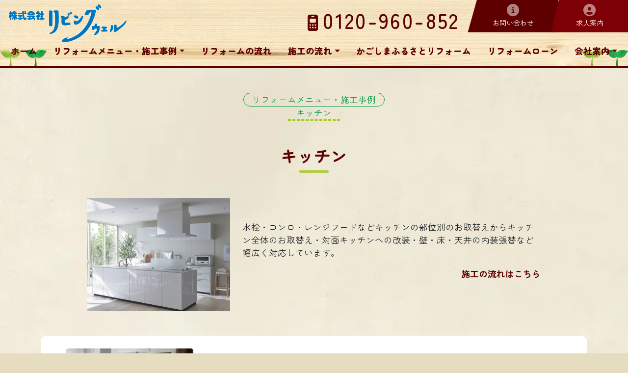

--- FILE ---
content_type: text/html
request_url: https://www.livingwell.co.jp/?pg=news&categoryid1=332&works
body_size: 30891
content:
<!DOCTYPE html>
<html lang="ja" dir="ltr">
<head>
  <meta charset="shift-jis">
  <meta http-equiv="X-UA-Compatible" content="IE=edge">
  <meta name="viewport" content="width=device-width,user-scalable=yes,maximum-scale=1" />
  <meta name="keywords" content="" />
  <meta name="description" content="コメントタイトル" />
      <title>キッチンキャンペーン・お知らせ／鹿児島のリフォームは「株式会社リビングウェル」</title>
  <style type="text/css">header,footer,nav,section,article,figure,aside { display:block; }</style>
<link rel="preconnect" href="https://fonts.gstatic.com" crossorigin>
<link href="https://fonts.googleapis.com/css2?family=Noto+Sans+JP:wght@300;400;500;700;900&family=Zen+Maru+Gothic:wght@300;400;500;700;900&display=swap" rel="stylesheet">
<link href="https://cdn.jsdelivr.net/npm/bootstrap@5.0.2/dist/css/bootstrap.min.css" rel="stylesheet" integrity="sha384-EVSTQN3/azprG1Anm3QDgpJLIm9Nao0Yz1ztcQTwFspd3yD65VohhpuuCOmLASjC" crossorigin="anonymous">
<script src="https://kit.fontawesome.com/788f4df79a.js" crossorigin="anonymous"></script>
<link rel="stylesheet" href="https://cdnjs.cloudflare.com/ajax/libs/animate.css/4.1.1/animate.min.css" />
<link rel="stylesheet" href="./css/lightbox.css">
<script src="https://code.jquery.com/jquery-3.4.1.min.js" integrity="sha256-CSXorXvZcTkaix6Yvo6HppcZGetbYMGWSFlBw8HfCJo=" crossorigin="anonymous"></script>
<!-- Google tag (gtag.js) --> <script async src="https://www.googletagmanager.com/gtag/js?id=G-KT6XBGVJML"></script> <script> window.dataLayer = window.dataLayer || []; function gtag(){dataLayer.push(arguments);} gtag('js', new Date()); gtag('config', 'G-KT6XBGVJML'); </script>
  <link rel="stylesheet" href="//iimo1.sakura.ne.jp/shop/1744/css/news_1744.css" type="text/css" /><link rel="stylesheet" href="//iimo1.sakura.ne.jp/shop/1744/css/whole_1744.css" type="text/css" /></head>
<body class="contents">
  <div class="loader-wrap d-none">
    <div class="loader">Loading...</div>
  </div>
  
  <header id="header" class="border-5 border-bottom border-vermilion bg-grain-1 position-relative" style="z-index: 2">
    <div class="d-flex justify-content-between">
      <div class="py-2 px-3 position-relative border">
        <div class="position-absolute" style="z-index: 1">
          <h1 class="m-0" style="font-size: 0">
            <a href="https://www.livingwell.co.jp/">
              <img src="./img/design/SVG/logo.svg" alt="鹿児島のリフォームは「株式会社リビングウェル」" class="header-logo fadeDownTrigger fadeDown" style="animation-delay: .2s;" />
            </a>
          </h1>
        </div>
      </div>

      <nav id="g-nav">
        <div id="g-nav-list">
          <div class="container pb-5">
            <div class="row mb-2">
              <div class="col-4 col-lg-2">
                <img class="img-fluid mt-3" src="./img/design/SVG/logo_border_white.svg" alt="株式会社リビングウェル">
              </div>
            </div>
            
            <ul id="g-phone-menu" class="list-unstyled mb-5"></ul>
            
            <div class="row gx-0">
              <div class="col-12">
                <div class="row gy-3">
                  <div class="col-lg">
                    <a href="tel:0120-960-852" class="d-flex justify-content-center align-items-center btn btn-lg btn-primary h-100">
                      <i class="text-white-50 fa-solid fa-mobile-retro"></i>&nbsp;
                      <span class="fw-3 ls-1">0120-960-852</span>
                    </a>
                  </div>
                  <div class="col-lg">
                    <a href="https://www.livingwell.co.jp/?s=1744&pg=info" class="d-flex justify-content-center align-items-center btn btn-lg btn-primary h-100">
                      <i class="text-white-50 fa-solid fa-circle-info"></i>&nbsp;
                      <small class="d-block">お問い合わせ</small>
                    </a>
                  </div>
                  <div class="col-lg">
                    <a href="?pg=page&id=1593&pageid=2882" class="d-flex justify-content-center align-items-center btn btn-lg btn-primary h-100">
                      <i class="text-white-50 fa-solid fa-circle-user"></i>&nbsp;
                      <small class="d-block">求人案内</small>
                    </a>
                  </div>
                </div>
              </div>
            </div>
          </div>
        </div>
      </nav>
      <div class="circle-bg"></div>
      <div class="openbtn d-lg-none m-2"><span></span><span></span><span></span></div>

      <div class="nav-lg d-none d-lg-block fadeDownTrigger fadeDown" style="animation-delay: .1s;">
        <ul class="list-unstyled m-0 d-flex align-items-end">
          <li class="me-3">
            <a href="tel:0120-960-852">
              <i class="h2 m-0 fa-solid fa-mobile-retro"></i>&nbsp;
              <span class="h1 m-0 fw-3 ls-1">0120-960-852</span>
            </a>
          </li>
          <li>
            <a href="https://www.livingwell.co.jp/?s=1744&pg=info" class="d-block bg-vermilion text-center text-white py-2 px-5 sheer-1">
              <i class="h4 text-white-50 mb-0 fa-solid fa-circle-info"></i>
              <small class="d-block">お問い合わせ</small>
            </a>
          </li>
          <li style="margin-left: -15px">
            <a href="?pg=page&id=1593&pageid=2882" class="d-block bg-vermilion-thin text-center text-white py-2 px-5 sheer-1">
              <i class="h4 text-white-50 mb-0 fa-solid fa-circle-user"></i>
              <small class="d-block">求人案内</small>
            </a>
          </li>
        </ul>
      </div>
    </div>

    <nav class="nav-lg d-none d-lg-block mt-2 fadeDownTrigger fadeDown">
      <ul id="g-nav-list-base" class="list-unstyled m-0 d-flex justify-content-center fw-bolder">
                <li style="z-index: 7" class=" ">
                      <a class="d-block fw-bolder p-3" href="?home">
            <span class="d-block">ホーム</span></a>
                  </li>
                                        <li style="z-index: 6" class=" dropdown">
                      <a id="dropdown1587" class="d-block p-3 fw-bolder dropdown-toggle" data-bs-toggle="dropdown" href="#" aria-expanded="false">リフォームメニュー・<br class="d-lg-none">施工事例</a>
            <ul class="dropdown-menu" aria-labelledby="dropdown1587">
                            <li>
                <a class="dropdown-item fw-bolder" href="?pg=news&works&works">
                  <i class="fas fa-th-list fa-xs"></i>
                  リフォームメニュー・<br class="d-lg-none">施工事例&nbsp;<small>一覧</small>
                </a>
              </li>
              <li><hr class="dropdown-divider"></li>
                            <li>
                <a class="dropdown-item" href="https://www.livingwell.co.jp/?pg=news&amp;categoryid1=332&works">
                  <i class="fas fa-chevron-right fa-xs"></i>
                  キッチン
                </a>
              </li>
                                                                      <li>
                <a class="dropdown-item" href="https://www.livingwell.co.jp/?pg=news&amp;categoryid1=333&works">
                  <i class="fas fa-chevron-right fa-xs"></i>
                  浴室
                </a>
              </li>
                                          <li>
                <a class="dropdown-item" href="https://www.livingwell.co.jp/?pg=news&amp;categoryid1=334&works">
                  <i class="fas fa-chevron-right fa-xs"></i>
                  洗面所
                </a>
              </li>
                                          <li>
                <a class="dropdown-item" href="https://www.livingwell.co.jp/?pg=news&amp;categoryid1=335&works">
                  <i class="fas fa-chevron-right fa-xs"></i>
                  トイレ
                </a>
              </li>
                                          <li>
                <a class="dropdown-item" href="https://www.livingwell.co.jp/?pg=news&amp;categoryid1=337&works">
                  <i class="fas fa-chevron-right fa-xs"></i>
                  居室
                </a>
              </li>
                                          <li>
                <a class="dropdown-item" href="https://www.livingwell.co.jp/?pg=news&amp;categoryid1=336&works">
                  <i class="fas fa-chevron-right fa-xs"></i>
                  収納
                </a>
              </li>
                                          <li>
                <a class="dropdown-item" href="https://www.livingwell.co.jp/?pg=news&amp;categoryid1=338&works">
                  <i class="fas fa-chevron-right fa-xs"></i>
                  エクステリア
                </a>
              </li>
                                          <li>
                <a class="dropdown-item" href="https://www.livingwell.co.jp/?pg=news&amp;categoryid1=339&works">
                  <i class="fas fa-chevron-right fa-xs"></i>
                  屋根・外壁
                </a>
              </li>
                                          <li>
                <a class="dropdown-item" href="https://www.livingwell.co.jp/?pg=news&amp;categoryid1=340&works">
                  <i class="fas fa-chevron-right fa-xs"></i>
                  その他
                </a>
              </li>
                                                        <li><hr class="dropdown-divider"></li>
              <li style="z-index: 2">
                <button class="dropdown-item text-muted small">
                  <i class="fas fa-times-circle"></i>
                  閉じる
                </button>
              </li>
            </ul>
                  </li>
                                        <li style="z-index: 5" class=" ">
                      <a class="d-block fw-bolder p-3" href="https://www.livingwell.co.jp/?pg=page&amp;id=1588&amp;pageid=2858">
            <span class="d-block">リフォームの流れ</span></a>
                  </li>
                                        <li style="z-index: 4" class=" dropdown">
                      <a id="dropdown1589" class="d-block p-3 fw-bolder dropdown-toggle" data-bs-toggle="dropdown" href="#" aria-expanded="false">施工の流れ</a>
            <ul class="dropdown-menu" aria-labelledby="dropdown1589">
                            <li>
                <a class="dropdown-item fw-bolder" href="https://www.livingwell.co.jp/?pg=page&amp;id=1589&amp;pageid=0">
                  <i class="fas fa-th-list fa-xs"></i>
                  施工の流れ&nbsp;<small>一覧</small>
                </a>
              </li>
              <li><hr class="dropdown-divider"></li>
                            <li>
                <a class="dropdown-item" href="https://www.livingwell.co.jp/?pg=page&amp;id=1589&amp;pageid=2857">
                  <i class="fas fa-chevron-right fa-xs"></i>
                  キッチン
                </a>
              </li>
                            <li>
                <a class="dropdown-item" href="https://www.livingwell.co.jp/?pg=page&amp;id=1589&amp;pageid=2856">
                  <i class="fas fa-chevron-right fa-xs"></i>
                  浴室
                </a>
              </li>
                            <li>
                <a class="dropdown-item" href="https://www.livingwell.co.jp/?pg=page&amp;id=1589&amp;pageid=2855">
                  <i class="fas fa-chevron-right fa-xs"></i>
                  洗面所
                </a>
              </li>
                            <li>
                <a class="dropdown-item" href="https://www.livingwell.co.jp/?pg=page&amp;id=1589&amp;pageid=2854">
                  <i class="fas fa-chevron-right fa-xs"></i>
                  トイレ
                </a>
              </li>
                                          <li><hr class="dropdown-divider"></li>
              <li style="z-index: 2">
                <button class="dropdown-item text-muted small">
                  <i class="fas fa-times-circle"></i>
                  閉じる
                </button>
              </li>
            </ul>
                  </li>
                                        <li style="z-index: 3" class=" ">
                      <a class="d-block fw-bolder p-3" href="https://www.livingwell.co.jp/?pg=page&amp;id=1592&amp;pageid=2866">
            <span class="d-block">かごしまふるさとリフォーム</span></a>
                  </li>
                                        <li style="z-index: 2" class=" ">
                      <a class="d-block fw-bolder p-3" href="https://www.livingwell.co.jp/?pg=page&amp;id=1586&amp;pageid=2859">
            <span class="d-block">リフォームローン</span></a>
                  </li>
                                        <li style="z-index: 1" class=" dropdown">
                      <a id="dropdown1585" class="d-block p-3 fw-bolder dropdown-toggle" data-bs-toggle="dropdown" href="#" aria-expanded="false">会社案内</a>
            <ul class="dropdown-menu" aria-labelledby="dropdown1585">
                            <li>
                <a class="dropdown-item fw-bolder" href="https://www.livingwell.co.jp/?pg=page&amp;id=1585&amp;pageid=2861">
                  <i class="fas fa-th-list fa-xs"></i>
                  会社案内&nbsp;<small>一覧</small>
                </a>
              </li>
              <li><hr class="dropdown-divider"></li>
                            <li>
                <a class="dropdown-item" href="https://www.livingwell.co.jp/?pg=page&amp;id=1585&amp;pageid=2861">
                  <i class="fas fa-chevron-right fa-xs"></i>
                  会社概要
                </a>
              </li>
                            <li>
                <a class="dropdown-item" href="https://www.livingwell.co.jp/?pg=page&amp;id=1585&amp;pageid=2860">
                  <i class="fas fa-chevron-right fa-xs"></i>
                  ショールーム
                </a>
              </li>
                                          <li><hr class="dropdown-divider"></li>
              <li style="z-index: 2">
                <button class="dropdown-item text-muted small">
                  <i class="fas fa-times-circle"></i>
                  閉じる
                </button>
              </li>
            </ul>
                  </li>
                                      </ul>
    </nav>
    <img src="./img/design/1x/img_leaf1.webp" class="position-absolute left-0 bottom-0 deco-leaf" style="z-index: 0" alt="tree">
    <img src="./img/design/1x/img_leaf1.webp" class="position-absolute right-0 bottom-0 deco-leaf" style="z-index: 0" alt="tree">
  </header>

  <main id="main" class="position-relative bg-tile-1" style="padding-bottom: 160px">
    <section class="container overflow-hidden py-5">
    <div class="text-center mb-5 fadeDownTrigger fadeDown">
    <div class="mb-5">
      <span class="d-inline-block border border-green rounded-pill text-green px-3">リフォームメニュー・<br class="d-lg-none">施工事例</span>
      <br /><span class="d-inline-block border-bottom-green-dashed text-green px-3">キッチン</span>
    </div>
    <h2 class="text-center text-vermilion deco-border-green-xs fw-4 mb-3">
      キッチン
    </h2>
  </div>

  <div class="row justify-content-center mb-5 fadeDownTrigger fadeDown">
    <div class="col-lg-10"><div class="row align-items-center">
<div class="col-lg-4"><img alt="" class="img-fluid w-100" src="https://iimo1.sakura.ne.jp/shop/1744/img/design/kitchen/kitchen_0.jpg" /></div>

<div class="col-lg-8">
<p>水栓・コンロ・レンジフードなどキッチンの部位別のお取替えからキッチン全体のお取替え・対面キッチンへの改装・壁・床・天井の内装張替など幅広く対応しています。</p>

<p style="text-align: right;"><a href="?pg=page&amp;id=1589&amp;pageid=2857"><strong>施工の流れはこちら</strong></a></p>
</div>
</div>
</div>
  </div>

  <ul class="row list-unstyled">
        <li class="col-12 fadeDownTrigger fadeDown" style="animation-delay: 0s;">
      <a href="https://www.livingwell.co.jp/?pg=news&amp;id=45296&categoryid1=332&works" class="d-block bg-white rounded-5 position-relative mb-5">
        <span class="row py-4 justify-content-center align-items-center">
          <span class="col-3">
            <span class="d-block rounded-3" style="background:#eee url('//iimo1.sakura.ne.jp/shop/1744/img/datebox/news_photo2_1744_45296.jpg') center / cover no-repeat;padding-top:40%">&nbsp;</span>
          </span>
          <span class="col-7">
            <span class="h5 pb-2 d-block">
              キッチン取替工事
            </span>
            <span class="small d-block text-dark">
              ●工事金額:約107万円(税込) ●工事日数:7日 ●工事場所:鹿児島市 H様邸 ●使用商品:クリナップ ラクエラ
            </span>
          </span>
          <span class="col-lg-auto text-center">
            <span class="btn btn-primary rounded-pill mt-3">詳細</span>
          </span>
        </span>
        <span class="position-absolute" style="bottom: -16px;right: -16px">
          <img src="./img/design/1x/img_leaf4.webp" class="img-fluid" style="width: 10rem" alt="...">
        </span>
      </a>
    </li>
        <li class="col-12 fadeDownTrigger fadeDown" style="animation-delay: 0s;">
      <a href="https://www.livingwell.co.jp/?pg=news&amp;id=44813&categoryid1=332&works" class="d-block bg-white rounded-5 position-relative mb-5">
        <span class="row py-4 justify-content-center align-items-center">
          <span class="col-3">
            <span class="d-block rounded-3" style="background:#eee url('//iimo1.sakura.ne.jp/shop/1744/img/datebox/news_photo2_1744_44813.jpg') center / cover no-repeat;padding-top:40%">&nbsp;</span>
          </span>
          <span class="col-7">
            <span class="h5 pb-2 d-block">
              キッチン取替工事
            </span>
            <span class="small d-block text-dark">
              ●工事金額:約115万円(税込) ●工事日数:5日 ●工事場所:鹿児島市 T様邸 ●使用商品:クリナップ STEDIA
            </span>
          </span>
          <span class="col-lg-auto text-center">
            <span class="btn btn-primary rounded-pill mt-3">詳細</span>
          </span>
        </span>
        <span class="position-absolute" style="bottom: -16px;right: -16px">
          <img src="./img/design/1x/img_leaf4.webp" class="img-fluid" style="width: 10rem" alt="...">
        </span>
      </a>
    </li>
        <li class="col-12 fadeDownTrigger fadeDown" style="animation-delay: 0s;">
      <a href="https://www.livingwell.co.jp/?pg=news&amp;id=44092&categoryid1=332&works" class="d-block bg-white rounded-5 position-relative mb-5">
        <span class="row py-4 justify-content-center align-items-center">
          <span class="col-3">
            <span class="d-block rounded-3" style="background:#eee url('//iimo1.sakura.ne.jp/shop/1744/img/datebox/news_photo2_1744_44092.jpg') center / cover no-repeat;padding-top:40%">&nbsp;</span>
          </span>
          <span class="col-7">
            <span class="h5 pb-2 d-block">
              キッチン取替工事
            </span>
            <span class="small d-block text-dark">
              ●工事金額:約150円(税込) ●工事日数:4日 ●工事場所:鹿児島市 N様邸 ●使用商品:タカラスタンダード トレーシア●工事内容:キッチン改装・床、壁、天井クロス張替・照明器具新設・給排水移設 他


            </span>
          </span>
          <span class="col-lg-auto text-center">
            <span class="btn btn-primary rounded-pill mt-3">詳細</span>
          </span>
        </span>
        <span class="position-absolute" style="bottom: -16px;right: -16px">
          <img src="./img/design/1x/img_leaf4.webp" class="img-fluid" style="width: 10rem" alt="...">
        </span>
      </a>
    </li>
        <li class="col-12 fadeDownTrigger fadeDown" style="animation-delay: 0s;">
      <a href="https://www.livingwell.co.jp/?pg=news&amp;id=43511&categoryid1=332&works" class="d-block bg-white rounded-5 position-relative mb-5">
        <span class="row py-4 justify-content-center align-items-center">
          <span class="col-3">
            <span class="d-block rounded-3" style="background:#eee url('//iimo1.sakura.ne.jp/shop/1744/img/datebox/news_photo2_1744_43511.jpg') center / cover no-repeat;padding-top:40%">&nbsp;</span>
          </span>
          <span class="col-7">
            <span class="h5 pb-2 d-block">
              キッチン改装工事(レイアウト変更)
            </span>
            <span class="small d-block text-dark">
              ●工事金額:約130万円(税込) ●工事日数:7日 ●工事場所:日置市 H様邸 ●使用商品:クリナップ STEDIA ●工事内容:キッチン改装・床、壁、天井のクロス張替・照明器具、コンセント新設・給排水移設他等

            </span>
          </span>
          <span class="col-lg-auto text-center">
            <span class="btn btn-primary rounded-pill mt-3">詳細</span>
          </span>
        </span>
        <span class="position-absolute" style="bottom: -16px;right: -16px">
          <img src="./img/design/1x/img_leaf4.webp" class="img-fluid" style="width: 10rem" alt="...">
        </span>
      </a>
    </li>
        <li class="col-12 fadeDownTrigger fadeDown" style="animation-delay: 0s;">
      <a href="https://www.livingwell.co.jp/?pg=news&amp;id=43135&categoryid1=332&works" class="d-block bg-white rounded-5 position-relative mb-5">
        <span class="row py-4 justify-content-center align-items-center">
          <span class="col-3">
            <span class="d-block rounded-3" style="background:#eee url('//iimo1.sakura.ne.jp/shop/1744/img/datebox/news_photo2_1744_43135.jpg') center / cover no-repeat;padding-top:40%">&nbsp;</span>
          </span>
          <span class="col-7">
            <span class="h5 pb-2 d-block">
              既設キッチンからシステムキッチンへ改装工事
            </span>
            <span class="small d-block text-dark">
              ●工事金額:約143円(税込) ●工事日数:5日 ●工事場所:鹿児島市 F様邸 ●使用商品:タカラスタンダード トレーシア
            </span>
          </span>
          <span class="col-lg-auto text-center">
            <span class="btn btn-primary rounded-pill mt-3">詳細</span>
          </span>
        </span>
        <span class="position-absolute" style="bottom: -16px;right: -16px">
          <img src="./img/design/1x/img_leaf4.webp" class="img-fluid" style="width: 10rem" alt="...">
        </span>
      </a>
    </li>
      </ul>
  <nav aria-label="Page navigation">
    <ul class="pagination justify-content-center">
                  <li class="page-item disabled" style="z-index: 0">
        <a class="page-link" href="#" aria-label="Previous"><span aria-hidden="true">&laquo;</span></a>
            </li>
            <li class="page-item active" style="z-index: 0">
      <a class="page-link" href="https://www.livingwell.co.jp/?pg=news&categoryid1=332&works&p=0">1</a></li>
                  <li class="page-item disabled" style="z-index: 0">
        <a class="page-link" href="#" aria-label="Next"><span aria-hidden="true">&raquo;</span></a>
            </li>
    </ul>
  </nav>
  <div class="py-5 text-center">
    <a href="?pg=news&works" class="btn btn-outline-secondary">リフォームメニュー・<br class="d-lg-none">施工事例へ戻る</a>
  </div>
    
  </section>
<div class="container pt-5">
  <ol class="breadcrumb rounded-0 m-0">
    <li class="breadcrumb-item">
      <a href="https://www.livingwell.co.jp/" name="top"><i class="fa fa-home" aria-hidden="true"></i></a>
    </li>
        <li class="breadcrumb-item">
      <a href="?pg=news&works">リフォームメニュー・<br class="d-lg-none">施工事例</a>
    </li>
            <li class="breadcrumb-item">
      <a href="https://www.livingwell.co.jp/?pg=news&amp;categoryid1=332&works">キッチン</a>
    </li>
          </ol>
</div>
    <div class="position-absolute w-100" style="height: 72px; bottom: 0;background:url('./img/design/1x/bg_city1.webp') bottom">&nbsp;</div>
  </main>

  <footer class="py-5" style="background:linear-gradient(to bottom, rgba(0,0,0,0.2), rgba(0,0,0,0.3)),url('./img/design/1x/bg_grain2-80.webp') top / cover">
    <div class="container-fluid">
      <div class="row">
        <div class="col-11 mx-auto">
          <div class="row align-items-center gx-5 mb-3">
            <div class="col-auto">
              <h5 class="mb-3">
                <img src="./img/design/SVG/logo_border_white.svg" width="240px" alt="株式会社リビングウェル">
              </h5>
              <p class="mb-0 text-white">〒890-0072 鹿児島市新栄町21番16号</p>
            </div>
            <div class="col-auto text-white">
              <p class="mb-0">お気軽にご相談ください！</p>
              <a class="d-block text-white mb-0" href="tel:0120-960-852">
                <i class="h3 fa-solid fa-mobile-retro"></i>&nbsp;
                <span class="h1 m-0 fw-3 ls-1">0120-960-852</span>
              </a>
            </div>
            <div class="col-auto ms-auto text-white">
              <p class="mb-0">Contact</p>
              <a class="btn btn-lg btn-outline-light rounded-0 fw-bold" href="https://www.livingwell.co.jp/?s=1744&pg=info">
                <i class="fa-regular fa-envelope"></i>&nbsp;
                メールフォーム&nbsp;
                <i class="fa-solid fa-arrow-right"></i>
              </a>
            </div>
          </div>
          <aside class="mt-3">
            <ul id="footer-nav" class="list-unstyled mb-3 d-lg-flex justify-content-center"></ul>
          </aside>
        </div>
      </div>
      <div class="mt-5 text-center text-white small">
        Copyright c 2007-2022 livingwell inc. All Rights Reserved.
      </div>
    </div>
    <a href="#" id="page-top" class="text-secondary position-fixed p-2 text-center" style="bottom:0;right:0;z-index:10">
      <span class="fa-stack fa-2x">
        <i class="fas fa-circle fa-stack-2x" style="opacity: 0.3"></i>
        <i class="fas fa-arrow-up fa-stack-1x fa-inverse"></i>
      </span>
    </a>
  </footer>

  <!--modal-->
  <div class="modal fade" id="modal" data-backdrop="static" data-keyboard="false" tabindex="-1" role="dialog" aria-labelledby="modalLabel" aria-hidden="true">
    <div class="modal-dialog modal-lg modal-dialog-scrollable" role="document">
      <div class="modal-content">
        <div class="modal-header">
          <h5 class="modal-title" id="modalLabel"></h5>
          <button type="button" class="close" data-dismiss="modal" aria-label="Close">
            <span aria-hidden="true">&times;</span>
          </button>
        </div>
        <div class="modal-body"></div>
        <div class="modal-footer">
          <button type="button" class="btn btn-secondary" data-dismiss="modal">閉じる</button>
        </div>
      </div>
    </div>
  </div>  

  
  <script src="./js/lightbox.js"></script>
  <script src="https://cdn.jsdelivr.net/npm/bootstrap@5.0.2/dist/js/bootstrap.bundle.min.js" integrity="sha384-MrcW6ZMFYlzcLA8Nl+NtUVF0sA7MsXsP1UyJoMp4YLEuNSfAP+JcXn/tWtIaxVXM" crossorigin="anonymous"></script>
  <script src="./js/main.js"></script>
  <script>
    $(function(){
      
      $('#footer-nav').html($('#g-nav-list-base').html());

      
      $(document).on('click','a', function() {
        //リンクが「#」または、targetが入っていたら解除
        var action = 1;
        var href = $(this).attr('href');
        if(href.indexOf('#') != -1){
          action = 0;
        }
        var target = $(this).attr('target');
        if(target){
          action = 0;
        }
        if(action){
          loader.fadeIn();
        }
      });
      
      //effect
      effect();
      function effect() {
        $('.effect-fade').each(function() {
          var elemPos = $(this).offset().top;
          var scroll = $(window).scrollTop();
          var windowHeight = $(window).height();
          if (scroll > elemPos - windowHeight) {
              $(this).addClass('effect-scroll');
          }
        });
      }
      $(window).scroll(function() {
          effect();
      });
      
      //loader
      var loader = $('.loader-wrap');
      $(window).on('load',function(){
          loader.fadeOut();
      });
      setTimeout(function(){
          loader.fadeOut();
      },3000);

      //auto_height()
    });
    $(window).resize(function() {
      //auto_height()
    });

    function auto_height(){//window height
      var wh = $(window).height();
      var img_h = $('.carousel-item img').height();
      $('.auto-height').css('height', wh+'px');
      //if(wh > img_h && img_h > 0) wh = img_h; //注意：画面の可変によってはimg_hが0となる
      $('.auto-height-image').css('height', wh+'px');
    }
    /* モーダルオープン処理　設置例
    <a class="modal-url" data-id="yyy" data-title="xxx" data-url="xxx" href="#?">xxxx</a>
     */
    $(document).on('click','.modal-url', function(){
      var id = $(this).data('id');
      var title = $(this).data('title');
      var url = $(this).data('url');
      if(!id){
        alert('IDがありません。');
        return false;
      }
      if(!title){
        alert('タイトルがありません。');
        return false;
      }
      if(!url){
        alert('urlがありません。');
        return false;
      }
      
      $.ajaxSetup({
        beforeSend: function(xhr){
          xhr.overrideMimeType("text/html;charset=Shift_JIS");
        }
      });

      $("#"+id+" .modal-title").html(title);
      $("#"+id+" .modal-body").load(url, function(){
        $("#"+id).modal();
      });
      return false;
    });    
    
    /*
     * form
     */
    $('[type="submit"]').click( function(){
        $(window).off('beforeunload');
        if(!confirm('送信を行いますか？')){
            return false;
        }

        $(this).parents('form').submit();

        //submitの連打防止※10秒で復帰
        $('[type="submit"]').prop("disabled", true);
        setTimeout(function() {
            $('[type="submit"]').prop("disabled", false);
        }, 10000);
        return false;
    });
    
    /*
     * topScroll
     */
    $(function() {
        var topBtn = $('#page-top');
        topBtn.hide();
        $(window).scroll(function() {
          if ($(this).scrollTop() > 500) {
            topBtn.fadeIn();
          } else {
            topBtn.fadeOut();
          }
        });

        $('#page-top').click(function() {
          var speed = 500;
          var href = $(this).attr("href");
          var target = $(href == "#" || href == "" ? 'html' : href);
          var position = target.offset().top;
          $("html, body").animate({
              scrollTop: position - 140
          }, speed, "swing");
          return false;
        });
    });
  </script>
  
</body>
</html>

--- FILE ---
content_type: text/css
request_url: https://iimo1.sakura.ne.jp/shop/1744/css/whole_1744.css
body_size: 8078
content:
@charset "shift_jis";
html,body{
  font-family: 'Zen Maru Gothic', sans-serif;
  font-size: 1.05rem !important;
  overflow-x: hidden;
  background-color: rgba(230,221,193,1);
}
a {
  color: #5E0000;
  text-decoration: none
}
a:hover{
  color: #7C0005;
}

/* small */
.small, small {
  font-size: .8em;
}

/* font family */
.ff-ns{
  font-family: 'Noto Sans JP', sans-serif;
}

/* bold */
.fw-1{
  font-weight: 300
}
.fw-2{
  font-weight: 400
}
.fw-3{
  font-weight: 500
}
.fw-4{
  font-weight: 700
}
.fw-5{
  font-weight: 900
}

/* letter-spacing */
.ls-1{
  letter-spacing: 0.08em
}
.ls-2{
  letter-spacing: 0.09em
}
.ls-3{
  letter-spacing: 0.1em
}

/* rounded */
.rounded-4 {
  border-radius: 0.4rem!important;
}
.rounded-5 {
  border-radius: 0.8rem!important;
}

/* haeder-logo */
.header-logo {
  width: 240px;
  height: auto;
}
/* decoration */
.deco-leaf {
  width: 95px;
  height: auto;
}
.deco-rotate-1{
  padding-top: 9rem!important;
  padding-bottom: 9rem!important;
  background: rgba(230,221,193,0.5);
  clip-path: polygon(0% 16%, 100% 0%, 100% 84%, 0% 100%)
}
.deco-border-green {
  padding-bottom:2rem;
  padding-left:2rem;
  padding-right:2rem;
  display: inline-block;
  position: relative;
  background:url('../img/design/1x/img_line_green1.webp') bottom repeat-x
}
.deco-border-green:before {
  content: "";
  position: absolute;
  width: 21px;
  height: 21px;
  right: -16px;
  bottom: 2px;
  background:url('../img/design/1x/img_circle_green1.webp') bottom left no-repeat
}
.deco-border-green:after {
  content: "";
  position: absolute;
  width: 21px;
  height: 21px;
  left: -16px;
  bottom: 2px;
  background:url('../img/design/1x/img_circle_green1.webp') bottom right no-repeat
}

.deco-border-green-xs{
  position: relative;
  display: inline-block;
  margin-bottom: 1em;
}
.deco-border-green-xs:before {
  content: '';
  position: absolute;
  bottom: -15px;
  display: inline-block;
  width: 60px;
  height: 5px;
  left: 50%;
  -webkit-transform: translateX(-50%);
  transform: translateX(-50%);
  background-color: #B2CC43;
  border-radius: 2px;
}

@media screen and (max-width: 992px) {
  .header-logo {
    width: 160px;
    height: auto;
  }
  .deco-leaf {
    width: 40px;
    height: auto;
  }
}

/* bg-(origin) */
.bg-vermilion {
  background-color: #5E0000 !important
}
.bg-vermilion-thin {
  background-color: #7C0005 !important
}
.bg-grain-1 {
  background:url('../img/design/1x/bg_grain1-80.webp') center / cover repeat-x
}
.bg-tile-1 {
  background:url('../img/design/1x/bg_tile1-80.webp') center / cover
}

/* border-(origin) */
.border-dashed {
  border-style: dashed !important
}
.border-dotted {
  border-style: dotted !important
}
.border-vermilion {
  border-color: #5E0000 !important
}
.border-vermilion-thin {
  border-color: #7C0005 !important
}
.border-green {
  border-color: #009944 !important
}
.border-bottom-green-dashed {
  border-bottom : #ABCD03 3px dashed !important
}

/* text-(origin) */
.text-vermilion {
  color: #5E0000 !important
}
.text-vermilion-thin {
  color: #7C0005 !important
}
.text-green {
  color: #009944 !important
}
.text-green-thin {
  color: #898F34 !important
}

/* btn-(origin) */
.btn-blue{
  color: #FFF;
  background-color: #009EE7;
  border-color: #009EE7;
}
.btn-blue:hover{
}

/* sheer-(typeNumber) */
.sheer-1{
  clip-path: polygon(10% 0%, 100% 0%, 100% 100%, 0% 100%)
}

/* position */
.top-0{
  top: 0 !important
}
.bottom-0{
  bottom: 0 !important
}
.left-0{
  left: 0 !important
}
.right-0{
  right: 0 !important
}

/*==================================================
　5-2-6 3本線が回転して×に
===================================*/

/*ボタン外側※レイアウトによってpositionや形状は適宜変更してください*/
.openbtn{
  z-index: 99999;
	position: relative;/*ボタン内側の基点となるためrelativeを指定*/
	background:#5E0000;
	cursor: pointer;
  width: 50px;
  height:50px;
	border-radius: 5px;
}

/*ボタン内側*/
.openbtn span{
  display: inline-block;
  transition: all .4s;/*アニメーションの設定*/
  position: absolute;
  left: 14px;
  height: 3px;
  border-radius: 2px;
  background: #fff;
}

.openbtn span:nth-of-type(1) {
  top:15px;	
  width: 45%;
}

.openbtn span:nth-of-type(2) {
  top:23px;
  width: 35%;
}

.openbtn span:nth-of-type(3) {
  top:31px;
  width: 20%;
}

/*activeクラスが付与されると線が回転して×になる*/
.openbtn.active {
	background: #0075C1;
}
.openbtn.active span:nth-of-type(1) {
  top: 18px;
  left: 18px;
  transform: translateY(6px) rotate(-135deg);
  width: 30%;
}

.openbtn.active span:nth-of-type(2) {
	opacity: 0;
}

.openbtn.active span:nth-of-type(3){
  top: 30px;
  left: 18px;
  transform: translateY(-6px) rotate(135deg);
  width: 30%;
}

/*==================================================
機能編 5-1-16　クリックしたら円形背景が拡大（上から）
===================================*/

/*アクティブになったエリア*/
#g-nav.panelactive{
  position:fixed;
  z-index: 999;
  top: 0;
  width:100%;
  height: 100vh;
}

/*丸の拡大*/
.circle-bg{
  position: fixed;
  z-index:3;
  /*丸の形*/
  width: 100px;
  height: 100px;
  border-radius: 50%;
  background: #0075C1;
  /*丸のスタート位置と形状*/
  transform: scale(0);/*scaleをはじめは0に*/
  top:-50px;
  left:calc(50% - 50px);/*50%から円の半径を引いた値*/
  transition: all .6s;/*0.6秒かけてアニメーション*/
}

.circle-bg.circleactive{
	transform: scale(50);/*クラスが付与されたらscaleを拡大*/
}

/*ナビゲーションの縦スクロール*/
#g-nav-list{
  display: none;/*はじめは表示なし*/
  /*ナビの数が増えた場合縦スクロール*/
  position: fixed;
  z-index: 999; 
  width: 100%;
  height: 100vh;
  overflow: auto;
  -webkit-overflow-scrolling: touch;
}

#g-nav.panelactive #g-nav-list{
   display: block; /*クラスが付与されたら出現*/
}

/*ナビゲーション*/
#g-nav ul {
  opacity: 0;/*はじめは透過0*/
}

/*背景が出現後にナビゲーションを表示*/
#g-nav.panelactive ul {
  opacity:1;
}

/* 背景が出現後にナビゲーション li を表示※レイアウトによって調整してください。不必要なら削除*/
#g-nav.panelactive ul li{
  animation-name:gnaviAnime;
  animation-duration:1s;
  animation-delay:.2s;/*0.2 秒遅らせて出現*/
  animation-fill-mode:forwards;
  opacity:0;
}
@keyframes gnaviAnime{
  0% {
    opacity: 0;
  }
  100% {
    opacity: 1;
  }
}

/*リストのレイアウト設定*/
#g-nav #g-phone-menu > li{
  list-style: none;
  border-bottom: #FFF 1px dashed;
	padding:16px;
}

#g-nav li a:not(.dropdown-item){
	color: #FFF;
	text-decoration: none;
	display: block;
	text-transform: uppercase;
	letter-spacing: 0.1em;
	font-weight: bold;
}

#footer-nav > li > a{
  color: #FFF;
}

/*-------------------------------------
        loading
-------------------------------------*/
.loader-wrap {
	position: fixed;
	display: flex;
  align-items: center;
  justify-content: center;
  width: 100%;
  height: 100%;
  background: #9B987A;
  z-index: 99999;
  top:0 ;
  left: 0;
}
.loader,
.loader:before,
.loader:after {
  border-radius: 50%;
  width: 1.2em;
  height: 1.2em;
  -webkit-animation-fill-mode: both;
  animation-fill-mode: both;
  -webkit-animation: load7 1.8s infinite ease-in-out;
  animation: load7 1.8s infinite ease-in-out;
}
.loader {
  color: #333;
  font-size: 10px;
  margin: 80px auto;
  position: relative;
  text-indent: -9999em;
  -webkit-transform: translateZ(0);
  -ms-transform: translateZ(0);
  transform: translateZ(0);
  -webkit-animation-delay: -0.16s;
  animation-delay: -0.16s;
}
.loader:before,
.loader:after {
  content: '';
  position: absolute;
  top: 0;
}
.loader:before {
  left: -3.5em;
  -webkit-animation-delay: -0.32s;
  animation-delay: -0.32s;
}
.loader:after {
  left: 3.5em;
}
@-webkit-keyframes load7 {
  0%,
  80%,
  100% {
    box-shadow: 0 2.5em 0 -1.3em;
  }
  40% {
    box-shadow: 0 2.5em 0 0;
  }
}

@media (max-width: 768px) {
 .w-80 {
 width: 80%;
}
}

@media (min-width: 769px) {
 .w-md-50 {
 width: 50%;
}
}

@media (min-width: 992px) {
 .w-lg-40 {
 width: 40%;
}
}



/* Small devices (landscape phones, 576px and up) */
@media (max-width: 576px) {}
/* Medium devices (tablets, 768px and up) */
@media (max-width: 768px) {}
/* Large devices (desktops, 992px and up) */
@media (max-width: 992px) {}
/* Extra large devices (large desktops, 1200px and up) */
@media (max-width: 1200px) {}



--- FILE ---
content_type: application/javascript
request_url: https://www.livingwell.co.jp/js/main.js
body_size: 4900
content:
// JavaScript Document
$(".openbtn").click(function() {
    $(this).toggleClass('active'); //繝懊ち繝ｳ閾ｪ霄ｫ縺ｫ active繧ｯ繝ｩ繧ｹ繧剃ｻ倅ｸ弱＠
    $("#g-nav").toggleClass('panelactive'); //繝翫ン繧ｲ繝ｼ繧ｷ繝ｧ繝ｳ縺ｫpanelactive繧ｯ繝ｩ繧ｹ繧剃ｻ倅ｸ�
    $(".circle-bg").toggleClass('circleactive'); //荳ｸ閭梧勹縺ｫcircleactive繧ｯ繝ｩ繧ｹ繧剃ｻ倅ｸ�

    let base_li = $('#g-nav-list-base').html();
    $('#g-phone-menu').html(base_li);
});
$("#g-nav a").click(function() { //繝翫ン繧ｲ繝ｼ繧ｷ繝ｧ繝ｳ縺ｮ繝ｪ繝ｳ繧ｯ縺後け繝ｪ繝�け縺輔ｌ縺溘ｉ
    $(".openbtn").removeClass('active'); //繝懊ち繝ｳ縺ｮ active繧ｯ繝ｩ繧ｹ繧帝勁蜴ｻ縺�
    $("#g-nav").removeClass('panelactive'); //繝翫ン繧ｲ繝ｼ繧ｷ繝ｧ繝ｳ縺ｮpanelactive繧ｯ繝ｩ繧ｹ繧帝勁蜴ｻ
    $(".circle-bg").removeClass('circleactive'); //荳ｸ閭梧勹縺ｮcircleactive繧ｯ繝ｩ繧ｹ繧帝勁蜴ｻ
});

/*
 * scroll
 */
$(window).scroll(function() {
  let header = $('#header');
  let main = $('#main');
  let main_offset = main.offset();
  let ts = $(this).scrollTop() + 90;
  if (ts > main_offset.top && ts > 90) {
    header.addClass('fixed-top').removeClass('position-relative');
  } else {
    header.addClass('position-relative').removeClass('fixed-top');
  }
})


/*
 * fade animate
 */
$(window).scroll(function() {
    //PageTopAnime();//讖溯�邱ｨ 8-1-8	繝ｪ繝ｳ繧ｯ繝懊ち繝ｳ繧偵け繝ｪ繝�け縺励◆繧牙ｽ｢迥ｶ縺悟､牙喧縺ｮ髢｢謨ｰ繧貞他縺ｶ
    fadeAnime(); //蜊ｰ雎｡邱ｨ 4 譛菴朱剞縺翫⊂縺医※縺翫″縺溘＞蜍輔″縺ｮ髢｢謨ｰ繧貞他縺ｶ
});

function fadeAnime() {

    //4-1 縺ｵ繧上▲�医◎縺ｮ蝣ｴ縺ｧ��
    $('.fadeInTrigger').each(function() { //fadeInTrigger縺ｨ縺�≧繧ｯ繝ｩ繧ｹ蜷阪′
        var elemPos = $(this).offset().top - 50; //隕∫ｴ�繧医ｊ縲�50px荳翫�
        var scroll = $(window).scrollTop();
        var windowHeight = $(window).height();
        if (scroll >= elemPos - windowHeight) {
            $(this).addClass('fadeIn'); // 逕ｻ髱｢蜀�↓蜈･縺｣縺溘ｉfadeIn縺ｨ縺�≧繧ｯ繝ｩ繧ｹ蜷阪ｒ霑ｽ險�
        } else {
            $(this).removeClass('fadeIn'); // 逕ｻ髱｢螟悶↓蜃ｺ縺溘ｉfadeIn縺ｨ縺�≧繧ｯ繝ｩ繧ｹ蜷阪ｒ螟悶☆
        }
    });

    //4-1 縺ｵ繧上▲�井ｸ九°繧会ｼ�
    $('.fadeUpTrigger').each(function() { //fadeUpTrigger縺ｨ縺�≧繧ｯ繝ｩ繧ｹ蜷阪′
        var elemPos = $(this).offset().top - 50; //隕∫ｴ�繧医ｊ縲�50px荳翫�
        var scroll = $(window).scrollTop();
        var windowHeight = $(window).height();
        if (scroll >= elemPos - windowHeight) {
            $(this).addClass('fadeUp'); // 逕ｻ髱｢蜀�↓蜈･縺｣縺溘ｉfadeUp縺ｨ縺�≧繧ｯ繝ｩ繧ｹ蜷阪ｒ霑ｽ險�
        } else {
            $(this).removeClass('fadeUp'); // 逕ｻ髱｢螟悶↓蜃ｺ縺溘ｉfadeUp縺ｨ縺�≧繧ｯ繝ｩ繧ｹ蜷阪ｒ螟悶☆
        }
    });

    //4-1 縺ｵ繧上▲�井ｸ翫°繧会ｼ�
    $('.fadeDownTrigger').each(function() { //fadeDownTrigger縺ｨ縺�≧繧ｯ繝ｩ繧ｹ蜷阪′
        var elemPos = $(this).offset().top - 50; //隕∫ｴ�繧医ｊ縲�50px荳翫�
        var scroll = $(window).scrollTop();
        var windowHeight = $(window).height();
        if (scroll >= elemPos - windowHeight) {
            $(this).addClass('fadeDown'); // 逕ｻ髱｢蜀�↓蜈･縺｣縺溘ｉfadeDown縺ｨ縺�≧繧ｯ繝ｩ繧ｹ蜷阪ｒ霑ｽ險�
        } else {
            $(this).removeClass('fadeDown'); // 逕ｻ髱｢螟悶↓蜃ｺ縺溘ｉfadeDown縺ｨ縺�≧繧ｯ繝ｩ繧ｹ蜷阪ｒ螟悶☆
        }
    });

    //4-2 繝代ち繝�ｼ亥ｷｦ荳翫∈��
    $('.flipLeftTopTrigger').each(function() { //flipLeftTopTrigger縺ｨ縺�≧繧ｯ繝ｩ繧ｹ蜷阪′
        var elemPos = $(this).offset().top - 50; //隕∫ｴ�繧医ｊ縲�50px荳翫�
        var scroll = $(window).scrollTop();
        var windowHeight = $(window).height();
        if (scroll >= elemPos - windowHeight) {
            $(this).addClass('flipLeftTop'); // 逕ｻ髱｢蜀�↓蜈･縺｣縺溘ｉflipLeftTop縺ｨ縺�≧繧ｯ繝ｩ繧ｹ蜷阪ｒ霑ｽ險�
        } else {
            $(this).removeClass('flipLeftTop'); // 逕ｻ髱｢螟悶↓蜃ｺ縺溘ｉflipLeftTop縺ｨ縺�≧繧ｯ繝ｩ繧ｹ蜷阪ｒ螟悶☆
        }
    });

    //4-2 繝代ち繝�ｼ亥承荳翫∈��
    $('.flipRightTopTrigger').each(function() { //flipRightTopTrigger縺ｨ縺�≧繧ｯ繝ｩ繧ｹ蜷阪′
        var elemPos = $(this).offset().top - 50; //隕∫ｴ�繧医ｊ縲�50px荳翫�
        var scroll = $(window).scrollTop();
        var windowHeight = $(window).height();
        if (scroll >= elemPos - windowHeight) {
            $(this).addClass('flipRightTop'); // 逕ｻ髱｢蜀�↓蜈･縺｣縺溘ｉflipRightTop縺ｨ縺�≧繧ｯ繝ｩ繧ｹ蜷阪ｒ霑ｽ險�
        } else {
            $(this).removeClass('flipRightTop'); // 逕ｻ髱｢螟悶↓蜃ｺ縺溘ｉflipRightTop縺ｨ縺�≧繧ｯ繝ｩ繧ｹ蜷阪ｒ螟悶☆
        }
    });

    // 4-4 繝懊Φ繝�ｼ域僑螟ｧ��
    $('.zoomInTrigger').each(function() { //zoomInTrigger縺ｨ縺�≧繧ｯ繝ｩ繧ｹ蜷阪′
        var elemPos = $(this).offset().top - 50; //隕∫ｴ�繧医ｊ縲�50px荳翫�
        var scroll = $(window).scrollTop();
        var windowHeight = $(window).height();
        if (scroll >= elemPos - windowHeight) {
            $(this).addClass('zoomIn'); // 逕ｻ髱｢蜀�↓蜈･縺｣縺溘ｉzoomIn縺ｨ縺�≧繧ｯ繝ｩ繧ｹ蜷阪ｒ霑ｽ險�
        } else {
            $(this).removeClass('zoomIn'); // 逕ｻ髱｢螟悶↓蜃ｺ縺溘ｉzoomIn縺ｨ縺�≧繧ｯ繝ｩ繧ｹ蜷阪ｒ螟悶☆
        }
    });
}

--- FILE ---
content_type: image/svg+xml
request_url: https://www.livingwell.co.jp/img/design/SVG/logo_border_white.svg
body_size: 29493
content:
<?xml version="1.0" encoding="UTF-8"?>
<svg id="_レイヤー_2" data-name="レイヤー 2" xmlns="http://www.w3.org/2000/svg" viewBox="0 0 304.08 101.53">
  <defs>
    <style>
      .cls-1, .cls-2 {
        fill: #fff;
      }

      .cls-2, .cls-3 {
        fill-rule: evenodd;
      }

      .cls-3 {
        fill: #009ee7;
      }

      .cls-4 {
        fill: #0075c1;
      }
    </style>
  </defs>
  <g id="_背景" data-name="背景">
    <g>
      <g>
        <g>
          <g>
            <path class="cls-2" d="M233.97,13.37c-1.71-2.18-6.78-4.9-6.25-8.15,1.02-6.18,14.18,6.14,6.25,8.15Z"/>
            <path class="cls-1" d="M233.97,16.87c-1.06,0-2.08-.48-2.76-1.34-.31-.39-1.09-1.06-1.77-1.65-2.47-2.12-5.86-5.03-5.17-9.22,.48-2.9,2.59-4.74,5.38-4.65,4.32,.11,9.81,5.42,10.31,9.95,.29,2.59-.91,5.74-5.13,6.81-.28,.07-.57,.11-.86,.11Z"/>
          </g>
          <g>
            <path class="cls-2" d="M229.8,18.35c-3.17-1.68-5.74-4.02-7.49-7.24,2.51-7.59,13.25,3.47,7.49,7.24Z"/>
            <path class="cls-1" d="M229.8,21.85c-.56,0-1.12-.13-1.64-.41-3.94-2.09-6.94-5-8.93-8.67-.46-.85-.55-1.85-.25-2.77,1.06-3.19,3.43-5.05,6.42-5,4.31,.08,8.14,4.19,9.22,7.94,.98,3.38-.11,6.5-2.91,8.33-.58,.38-1.25,.57-1.92,.57Z"/>
          </g>
          <g>
            <path class="cls-2" d="M223.56,17.89c-7.98,38.93-30.41,70.08-69.11,78.76-2.85,.64-15.69,3.1-16.65-.9-1.21-5.03,11.38-8.86,13.74-9.51,2.13,1.16-2.15,2.64-1.67,4.98,32.86-7.38,55.24-33.65,62.45-67.9-5.84-2.27-6.33,5.19-9.58,7.24-2.98,.07-5.61-.24-7.91-.91,.98-4.67,3.09-8.11,5.41-11.32,6.82-.9,16.12-1.46,23.32-.45Z"/>
            <path class="cls-1" d="M144.11,101.53c-4.86,0-8.82-1.23-9.72-4.96-1.88-7.82,10.71-12.18,16.21-13.7,.87-.24,1.81-.13,2.6,.3,1.58,.86,2.13,2.1,2.31,2.9,24.29-7.76,42.69-27.37,50.98-54.21-.53,.63-1.15,1.2-1.89,1.67-.54,.34-1.16,.53-1.79,.54-3.29,.08-6.31-.27-8.96-1.04-1.76-.51-2.83-2.29-2.45-4.08,1.13-5.38,3.55-9.26,6-12.65,.56-.78,1.42-1.29,2.38-1.42,4.26-.56,15.15-1.73,24.26-.45,.96,.13,1.82,.66,2.37,1.45,.56,.79,.76,1.77,.57,2.72-9.06,44.19-34.55,73.12-71.77,81.48-3.62,.81-7.6,1.46-11.11,1.46Zm-2.26-7.13c1.35,.17,3.56,.12,6.19-.19-.02-.01-.05-.03-.07-.04-.79-.51-1.34-1.31-1.53-2.23-.01-.06-.02-.11-.03-.17-2.07,.92-3.69,1.87-4.56,2.63ZM214.8,20.86c.81,.81,1.19,2,.94,3.19-6.35,30.14-23.83,53.3-48.11,64.77,25.84-10.82,43.89-34.37,51.67-67.82-1.41-.09-2.92-.13-4.5-.13Zm-15.51,6.09c.67,.07,1.36,.11,2.08,.12,.36-.5,.78-1.21,1.08-1.74,.65-1.12,1.6-2.76,3.03-4.04-1.08,.1-2.17,.21-3.26,.34-1.19,1.74-2.18,3.45-2.93,5.32Z"/>
          </g>
          <g>
            <path class="cls-2" d="M113.23,19.71c-.27,12.53,.55,26.25-.42,38.02-2.19,.92-5.62,.37-7.49-.45-.23-12.78-.52-25.11,0-37.12,.23-.65,.65-1.1,1.25-1.36,2.44,.06,4.71,.31,6.66,.91Z"/>
            <path class="cls-1" d="M109.99,61.71c-2.22,0-4.46-.52-6.08-1.23-1.25-.55-2.07-1.78-2.09-3.14l-.06-3.27c-.22-11.81-.42-22.97,.06-34.07,.02-.35,.08-.7,.2-1.03,.56-1.56,1.69-2.77,3.18-3.4,.46-.19,.95-.29,1.45-.28,3.05,.08,5.53,.42,7.6,1.06,1.5,.46,2.5,1.86,2.47,3.42-.1,4.7-.05,9.69,0,14.52,.09,7.99,.18,16.26-.43,23.72-.11,1.3-.93,2.43-2.13,2.94-1.27,.54-2.72,.76-4.18,.76Zm-1.22-7.1c.25,.04,.5,.06,.74,.08,.37-6.43,.29-13.48,.22-20.32-.04-3.91-.09-7.93-.05-11.85-.31-.04-.62-.07-.95-.1-.36,10.2-.17,20.57,.03,31.52v.67Z"/>
          </g>
          <g>
            <path class="cls-2" d="M128.63,19.71c.83,20.75,2.59,42.02-7.91,52.06-3.26,3.11-8.36,5.9-14.16,5.89,1.25-4.34,4.19-3.98,6.66-6.34,9.41-8.99,6.83-26.83,7.08-45.72-.67-2.15-5.05-2.64-3.75-5.43,2.04-2.23,9.42-1.68,12.07-.45Z"/>
            <path class="cls-1" d="M106.6,81.15h-.04c-1.1,0-2.13-.52-2.79-1.4-.66-.88-.87-2.02-.56-3.07,1.22-4.25,3.82-5.65,5.72-6.67,.77-.41,1.38-.74,1.89-1.23,6.48-6.2,6.29-18.32,6.06-32.35-.05-3.15-.1-6.39-.08-9.68-.16-.11-.33-.23-.47-.33-1.23-.84-4.97-3.39-2.93-7.75,.15-.32,.35-.62,.59-.88,3.65-3.99,13.08-2.68,16.13-1.27,1.19,.55,1.97,1.72,2.02,3.04,.06,1.47,.12,2.95,.19,4.42,.88,20.51,1.72,39.89-9.18,50.31-2.16,2.06-8.08,6.86-16.54,6.86Zm15.55-59.02c.62,.63,1.19,1.41,1.5,2.42,.11,.35,.16,.72,.16,1.08-.05,3.6,.01,7.2,.07,10.68,.18,11.06,.35,21.68-3.05,29.82,5.91-9.25,5.19-25.79,4.5-41.85-.03-.64-.06-1.28-.08-1.93-.96-.16-2.08-.23-3.09-.23Zm-3.12,.5h0Z"/>
          </g>
          <g>
            <path class="cls-2" d="M162.36,26.95c-1,.58-1.53,1.65-3.33,1.36-4.89-5.22,3.79-10.14,3.33-1.36Z"/>
            <path class="cls-1" d="M159.61,31.86c-.36,0-.74-.03-1.15-.1-.76-.12-1.46-.5-1.99-1.06-3.19-3.42-2.76-7.11-1.42-9.23,1.45-2.29,4.14-3.36,6.55-2.59,1.39,.44,4.57,2.13,4.25,8.25-.06,1.18-.71,2.25-1.73,2.84-.1,.07-.19,.15-.29,.22-.7,.57-2.04,1.66-4.22,1.66Zm2.75-4.91h0Z"/>
          </g>
          <g>
            <path class="cls-2" d="M155.69,24.68c.24,2.01,1.35,3.06,1.25,5.43-1.01,.71-1.78,1.69-3.75,1.36-.78-1.57-1.49-3.21-1.25-5.89,.93-.65,2.01-1.14,3.75-.9Z"/>
            <path class="cls-1" d="M153.95,35.04c-.42,0-.86-.04-1.33-.11-1.11-.19-2.06-.89-2.55-1.89-.94-1.9-1.92-4.22-1.6-7.76,.09-1.02,.63-1.95,1.47-2.54,1.2-.85,3.15-1.92,6.23-1.51,1.59,.21,2.83,1.47,3.01,3.06,.05,.42,.2,.82,.41,1.37,.4,1.07,.95,2.53,.86,4.62-.05,1.08-.59,2.09-1.48,2.71-.12,.09-.24,.18-.36,.27-.84,.66-2.3,1.79-4.65,1.79Z"/>
          </g>
          <g>
            <path class="cls-2" d="M179.01,38.27c-4.65,1-10.99-.05-11.24-6.34,5.79-1.87,11.07,.61,11.24,6.34Z"/>
            <path class="cls-1" d="M175.94,42.1c-3.08,0-5.91-.84-7.96-2.43-2.31-1.79-3.59-4.42-3.72-7.6-.06-1.57,.93-2.98,2.42-3.47,4.26-1.38,8.47-.94,11.54,1.23,2.66,1.87,4.18,4.83,4.28,8.34,.05,1.69-1.11,3.17-2.76,3.53-1.29,.28-2.56,.41-3.8,.41Z"/>
          </g>
          <g>
            <path class="cls-2" d="M143.2,32.83c.71,.73,1.03,1.89,.83,3.62,3.93-.25,5.57-2.99,9.16-3.62,4.94,6.43-6.97,7.36-9.16,11.77,.6,1.61,.43,4.06,1.67,4.98,4.05,.27,9.12-.57,12.49,.45,.64,.93,.64,4.05,0,4.98-7.09-.42-17.64,3.37-20.82-2.72-1.82-3.49-.05-9.36-.83-14.03-.34-2.02-1.95-2.82-1.67-4.98,2.45-1.51,5.49-.71,8.33-.45Z"/>
            <path class="cls-1" d="M145.4,59.29c-4.51,0-8.85-1.01-11.13-5.37-1.5-2.88-1.32-6.31-1.13-9.62,.11-1.91,.21-3.89-.05-5.45-.04-.21-.18-.47-.44-.92-.58-.99-1.56-2.66-1.24-5.09,.14-1.04,.74-1.97,1.63-2.52,3.04-1.88,6.35-1.46,9-1.13,.5,.06,.99,.13,1.48,.17,.83,.08,1.6,.45,2.18,1.04,.43,.44,.79,.94,1.08,1.49,.16-.09,.33-.19,.5-.3,1.35-.8,3.02-1.8,5.3-2.19,1.28-.22,2.58,.28,3.38,1.31,1.62,2.11,2.22,4.23,1.77,6.29-.75,3.46-4.02,5.21-6.92,6.75-.88,.47-2.18,1.16-2.98,1.75,.03,.15,.05,.3,.08,.44,.01,.06,.02,.14,.04,.21,.79,0,1.62-.03,2.47-.06,3.01-.1,6.12-.2,8.78,.61,.75,.23,1.41,.7,1.86,1.35,1.49,2.14,1.49,6.84,0,8.98-.7,1-1.87,1.56-3.08,1.5-1.82-.11-4.04,.12-6.38,.36-1.98,.2-4.11,.42-6.21,.42Zm-5.91-23.36c.21,.5,.4,1.08,.51,1.75,.39,2.33,.26,4.7,.13,6.99-.13,2.37-.27,4.82,.35,6,.46,.88,1.46,1.33,2.88,1.51-1.71-1.43-2.07-3.53-2.33-5.08-.08-.48-.18-1.03-.27-1.29-.34-.91-.28-1.91,.15-2.77,.63-1.26,1.6-2.27,2.71-3.12-.8-.1-1.55-.47-2.12-1.06-.71-.75-1.06-1.78-.94-2.82,0,0,0,0,0,0-.37-.04-.73-.08-1.07-.11Z"/>
          </g>
          <g>
            <path class="cls-2" d="M191.08,32.83c-1.16,6.86-3.36,11.72-7.49,15.84-2.45,2.45-9.12,6.6-12.91,5.43-2.87-.88-4.9-8.79-1.25-9.96,2.72-.88,2.58,1.99,5,2.26,7.12-2.07,9.78-8.98,14.16-14.03,1.27-.33,1.52,.46,2.5,.45Z"/>
            <path class="cls-1" d="M172.13,57.81c-.85,0-1.69-.11-2.48-.35-3.53-1.09-5.66-5.78-5.69-9.68-.02-3.46,1.62-6.06,4.4-6.95,3.48-1.12,5.5,.85,6.36,1.77,3.21-1.42,5.27-4.37,7.62-7.72,1.11-1.59,2.27-3.24,3.6-4.77,.47-.54,1.08-.92,1.77-1.1,1.86-.48,3.17,.07,3.8,.37,.86,.11,1.66,.53,2.23,1.2,.67,.79,.96,1.83,.79,2.86-1.3,7.73-3.92,13.2-8.47,17.74-2.35,2.34-8.56,6.65-13.93,6.65Zm-.19-7c.93,.12,2.65-.45,4.43-1.35-.31,.11-.63,.21-.96,.31-.45,.13-.91,.17-1.37,.12-1.27-.14-2.23-.62-2.95-1.14,.17,.81,.5,1.65,.85,2.06Z"/>
          </g>
          <g>
            <path class="cls-2" d="M300.58,44.15c-1.96,9.16-10.26,15.17-17.49,20.82-4.2,3.28-8.44,7.57-13.32,8.15-1.57-4.71-.95-11.8-.42-17.65,.72-1.22,4.17-1.24,5.41-.45,.89,1.89,.04,5.69,.83,7.7,10.15-3.75,16.64-11.48,23.73-18.56h1.25Z"/>
            <path class="cls-1" d="M269.77,76.62c-1.49,0-2.84-.95-3.32-2.39-1.83-5.49-1.14-13.02-.58-19.08,.05-.51,.21-1.01,.47-1.45,.49-.84,1.52-1.95,3.6-2.46,1.89-.46,4.79-.39,6.7,.82,.56,.35,1.01,.86,1.29,1.46,.58,1.23,.74,2.58,.78,3.94,5.79-3.17,10.36-7.83,15.14-12.72,1-1.02,2-2.05,3.01-3.06,.66-.65,1.54-1.02,2.47-1.02h1.25c1.06,0,2.06,.48,2.72,1.3s.92,1.9,.7,2.93c-2.12,9.91-10.33,16.29-17.57,21.93l-1.18,.92c-.76,.59-1.52,1.22-2.29,1.86-3.65,3.01-7.78,6.42-12.77,7.01-.14,.02-.28,.02-.41,.02Zm2.52-12.78c-.04,1.65-.01,3.28,.14,4.76,1.2-.63,2.41-1.48,3.61-2.42-1.55,.19-3.09-.67-3.69-2.18-.02-.05-.04-.1-.06-.16Z"/>
          </g>
          <g>
            <path class="cls-2" d="M226.06,52.75c.14,1.66-.36,4.01,.42,4.98,2.13,1.25,4.54-.57,6.25,.91,1.18,11.29-5.16,22.99-14.57,21.28,2.6-5.02,7.14-7.93,7.91-14.94-.69-1.81-4.25-.51-6.25-.9-.74,.7-.28,2.72-1.25,3.17-1.77-.18-4.29,.44-5.41-.45-.63-2.04-.63-6.11,0-8.15,1.88-.68,4.06-1.02,6.66-.91-.27-4.09,2.18-7.04,6.25-4.98Z"/>
            <path class="cls-1" d="M219.94,83.57c-.8,0-1.61-.07-2.42-.22-1.09-.2-2.03-.9-2.52-1.9s-.48-2.17,.03-3.15c1.02-1.98,2.24-3.58,3.42-5.14,.8-1.05,1.55-2.05,2.2-3.1-.19,.13-.39,.24-.62,.35-.57,.27-1.21,.37-1.84,.31-.35-.04-.94,0-1.5,.02-1.77,.08-3.96,.19-5.73-1.21-.55-.44-.96-1.03-1.17-1.7-.85-2.73-.85-7.51,0-10.23,.33-1.05,1.12-1.88,2.15-2.25,1.45-.52,3.02-.87,4.68-1.03,.52-1.98,1.61-3.6,3.15-4.62,1.29-.85,4.04-2,7.85-.06,1.08,.55,1.81,1.62,1.9,2.84,.06,.73,.03,1.47,0,2.13,1.4-.14,3.55-.26,5.45,1.39,.67,.58,1.1,1.4,1.19,2.29,.87,8.35-1.85,16.79-6.93,21.5-2.69,2.5-5.94,3.81-9.33,3.81Zm7.93-21.89c.56,.45,1.04,1.05,1.39,1.87,.06-.63,.09-1.26,.1-1.9-.45,.04-.95,.06-1.49,.03Zm-11.66-.25c-.05,.65-.06,1.36-.03,2.03,.22-.65,.59-1.34,1.22-1.94,.11-.1,.22-.19,.33-.28-.53,.04-1.04,.1-1.53,.18Zm6.9-2.53c-.17,.47-.44,.91-.8,1.28-.15,.15-.31,.29-.49,.41,.07,0,.14-.01,.2-.02,.61-.05,1.44-.11,2.32-.06-.23-.18-.44-.38-.62-.6-.26-.32-.46-.66-.62-1.01Zm6.44-2.7h0Z"/>
          </g>
          <g>
            <path class="cls-2" d="M266.02,56.37c1.46,8.1-1.5,15.25-7.49,16.75-.62-5.38,4.12-8.77,2.5-16.75,.96-.71,4.04-.71,5,0Z"/>
            <path class="cls-1" d="M258.53,76.62c-.71,0-1.4-.21-1.99-.62-.83-.57-1.37-1.48-1.48-2.48-.36-3.15,.6-5.72,1.44-7.99,.98-2.63,1.83-4.9,1.1-8.46-.27-1.33,.25-2.7,1.35-3.51,2.18-1.62,6.98-1.62,9.17,0,.71,.53,1.2,1.31,1.36,2.19,1.83,10.11-2.42,18.85-10.09,20.77-.28,.07-.57,.1-.85,.1Z"/>
          </g>
          <g>
            <path class="cls-2" d="M250.62,59.99c-.3,1.38,.72,1.33,.42,2.72-.55,1.21-2.78,.59-3.75,1.36v2.72c2.38,.52,6.43,.81,4.58,4.53-4.99,.35-9.67,.66-14.57,0-.13-1.06-.66-1.7-.42-3.17,.89-.84,3.05-.31,4.58-.45,.64-.66,.37-2.32,.42-3.62-.58-1.18-3.53,.22-4.16-.91-.96-6.57,9.46-2.86,12.91-3.17Z"/>
            <path class="cls-1" d="M243.51,75.2c-2.19,0-4.41-.11-6.68-.42-1.57-.21-2.81-1.46-3-3.03-.01-.09-.06-.26-.11-.44-.23-.79-.57-1.97-.28-3.73,.12-.76,.5-1.46,1.06-1.99,.13-.12,.27-.24,.41-.34-.08-.12-.16-.24-.23-.37-.21-.37-.35-.78-.41-1.2-.44-3,.66-4.83,1.67-5.84,2.81-2.83,7.59-2.16,11.43-1.62,1.04,.15,2.48,.34,2.97,.3,1.11-.1,2.2,.34,2.94,1.17,.59,.67,.9,1.54,.87,2.43,.32,.7,.67,1.81,.34,3.35-.05,.24-.13,.48-.24,.71-.19,.41-.41,.76-.67,1.06,.7,.5,1.31,1.16,1.74,2.04,.57,1.15,.98,3.06-.29,5.61-.55,1.11-1.65,1.84-2.89,1.93-2.81,.2-5.67,.4-8.6,.4Z"/>
          </g>
        </g>
        <g>
          <g>
            <path class="cls-2" d="M8.75,20.08c.45,2.6,2.2,3.78,2.43,6.62,1.56-1.25,1.1-4.69,2.84-5.73,2.66-.23,1.23,2.57,2.43,3.09,1-.38-.12-3.07,.81-3.53,1.19-.4,1.25-.4,2.43,0,.63,.64,.36,2.26,.41,3.53,1.38,.12,3.29-.34,4.06,.44v2.21c-.67,.74-2.38,.35-3.65,.44-.9,.05-.17,1.87-.41,2.65,1.66-.04,3.33-.09,4.46,.44,.42,1.25,.42,1.84,0,3.09h-2.84c.61,2.57,2.41,3.85,3.65,5.73-.21,.35-.42,.72-.41,1.32-2.36,1.51-3.97-1.15-4.46-3.09-.96,1.02,.03,4.15-.81,5.29h-2.43c-.8-1.19-.24-3.85-.41-5.73-1.44,1.52-2.37,3.6-4.46,4.41-4.43-2.44,1.98-5.28,2.84-7.5-2.37-2.21-4.11,2.54-5.68,0-.59,3.18,1.58,9.36-2.03,9.26-.01-.43-.5-.34-.81-.44v-7.94c-.9,.35-.53,2.07-1.62,2.21-3.88-1.61,.5-5.86,.81-8.38-1.08-.88-2.63-1.26-2.03-3.97,.54-.73,2.3-.15,2.84-.88-.19-2.12-.09-3.92,2.03-3.53Zm.81,8.38c.7,.57,1.6,.91,1.62,2.21,1.27-.97,3.4-1,5.68-.88v-2.65c-2.82-.86-2.07,2.16-4.06,2.21-1.21-.15-1.48-1.33-2.03-2.21,.12,1.02-1.17,.49-1.22,1.32Z"/>
            <path class="cls-1" d="M7.62,46.52c-.06,0-.13,0-.19,0-.73-.02-1.41-.27-1.96-.67-1.35-.51-2.25-1.81-2.25-3.27v-2.75c-1.75-.89-2.54-2.18-2.89-3.14-.96-2.64,.37-5.21,1.35-7.08,.01-.02,.02-.04,.03-.06-1-1.14-1.88-2.96-1.25-5.82,.11-.48,.31-.93,.6-1.32,.64-.87,1.45-1.32,2.21-1.56,.19-1.08,.64-2.2,1.6-3.08,.67-.61,2.14-1.57,4.51-1.14,1.01,.19,1.86,.8,2.37,1.64,.15-.11,.31-.22,.47-.32,.46-.27,.97-.44,1.5-.49,.36-.03,.97-.05,1.67,.09,.1-.06,.21-.12,.33-.18,.14-.07,.29-.13,.44-.18,1.91-.64,2.74-.64,4.65,0,.53,.18,1,.47,1.39,.87,.74,.76,1.1,1.64,1.28,2.51,1.08,.13,2.24,.49,3.18,1.46,.64,.65,1,1.53,1,2.45v2.21c0,.49-.1,.98-.3,1.42,.22,.3,.4,.63,.52,.99,.67,1.97,.67,3.36,0,5.33-.15,.45-.39,.86-.7,1.2,.37,.45,.75,.94,1.11,1.48,.72,1.08,.77,2.47,.16,3.6-.1,1.06-.69,2.02-1.59,2.6-1.3,.83-2.71,1.15-4.08,.94-.08,.14-.17,.28-.27,.41-.66,.89-1.7,1.41-2.81,1.41h-2.43c-1.17,0-2.26-.58-2.91-1.55-.05-.08-.1-.16-.15-.24-.18,.08-.36,.16-.55,.24-.62,.24-1.29,.29-1.94,.17-.07,.08-.14,.16-.22,.24-.7,.73-1.94,1.59-3.88,1.59Z"/>
          </g>
          <g>
            <path class="cls-2" d="M37.96,28.02c-3.85-.96-11.75,2.48-11.36-3.09,2.75-.98,7.14-.18,10.55-.44,.92-.91-.09-3.93,1.22-4.41h2.43c.34,1.1,.53,2.36,.41,3.97,.17,.99,2,.18,2.84,.44,.97-.96-2.62-2.47-1.22-3.97,4.78-1.27,3.43,3.57,4.46,6.62-.96,1.45-3.95,.71-6.09,.88,.61,3.75,1.19,7.53,2.84,10.15,1.43-.07,.97-2.18,2.84-1.76,2.36,3.97-.69,6.55-3.25,6.18-4.28-.62-5.18-9.91-5.68-14.56Z"/>
            <path class="cls-1" d="M44.15,46.11c-.34,0-.68-.02-1.02-.07-5.93-.86-7.56-8.61-8.32-14.64-.4,.03-.81,.07-1.2,.1-3.02,.28-6.45,.6-8.77-1.67-.9-.88-1.93-2.49-1.75-5.15,.1-1.39,1.01-2.59,2.31-3.05,2.35-.84,5.1-.74,7.76-.65,.34,.01,.67,.02,1,.03,.17-1.48,.77-3.41,2.97-4.23,.39-.14,.8-.22,1.21-.22h2.43c.6,0,1.17,.15,1.68,.43,1.98-.42,3.67-.16,5.02,.77,2.28,1.57,2.57,4.26,2.78,6.23,.08,.75,.16,1.53,.32,2.01,.35,1.03,.2,2.15-.4,3.06-1.21,1.82-3.09,2.34-4.84,2.46,.1,.47,.2,.93,.31,1.37,.69-.11,1.37-.04,1.95,.08,.95,.21,1.76,.8,2.26,1.63,1.72,2.91,1.79,5.95,.18,8.35-1.32,1.97-3.57,3.14-5.92,3.14Z"/>
          </g>
          <g>
            <path class="cls-2" d="M70.01,26.69c-2.49,5.54-16.97,4.4-20.69,.88,1.74-2.32,6.67-7.6,10.55-7.5,3.82,.1,7.05,4.83,10.14,6.62Zm-14.2,0c2.44-.29,5.94,.58,7.71-.44-2.82-2.37-5.56-3.25-7.71,.44Z"/>
            <path class="cls-1" d="M60.29,34.03c-5.05,0-10.62-1.29-13.38-3.91-1.29-1.22-1.46-3.22-.39-4.64,.7-.93,6.96-9.03,13.44-8.9,3.77,.09,6.7,2.73,9.05,4.85,1.02,.92,1.98,1.78,2.75,2.23,1.56,.9,2.18,2.83,1.44,4.47-.87,1.93-2.99,4.45-8.15,5.47-1.44,.29-3.07,.43-4.75,.43Z"/>
          </g>
          <g>
            <path class="cls-2" d="M81.77,26.69c.59-.68,2.08-.39,3.25-.44v-5.29c1.07-1.01,2.58-1.01,3.65,0v4.85c1.59,.78,4.52,.09,3.65,3.53-.67,.74-2.38,.35-3.65,.44v7.94c.56,1.15,3.44-.21,4.06,.88,.36,1.29,.36,1.36,0,2.65-3.03,.73-8.73,.73-11.77,0v-2.65c.77-.78,2.68-.32,4.06-.44v-7.94c-1.23-.87-4.24,.2-3.25-3.09-.84,.12-.38,1.64-1.22,1.76,.2,2.14,2.41,2.09,2.84,3.97-.03,2.91-3.21,3.14-4.46,1.32-.17,2.91,.53,6.75-.81,8.38h-2.03c-1.38-1.14-.62-4.62-.81-7.06-.03-.67-2.65,.7-3.25-.44-.1-4.51,4.4-4.04,5.27-7.5-.8-1.19-4.03,.27-4.87-.88v-2.65c.48-.51,1.43-.5,2.43-.44-.33-3.44,4.41-5.19,4.06-.44,1.41,.67,3.52,.58,2.84,3.53Z"/>
            <path class="cls-1" d="M78.12,46.07h-2.03c-.81,0-1.6-.28-2.22-.8-1.98-1.63-2.17-4.16-2.12-6.41-1.27-.29-2.22-1.02-2.82-2.19-.25-.48-.38-1-.39-1.54-.05-2.56,.87-4.29,1.95-5.49-.31-.24-.61-.54-.87-.91-.43-.6-.67-1.32-.67-2.05v-2.65c0-.89,.34-1.75,.96-2.4,.64-.68,1.38-1.07,2.12-1.29,.52-1.11,1.34-2.06,2.38-2.71,1.74-1.09,3.83-1.16,5.46-.18,.59,.35,1.39,1.01,1.94,2.13,.19-.44,.46-.84,.82-1.17,2.41-2.27,6.04-2.27,8.45,0,.7,.66,1.1,1.58,1.1,2.55v2.17c1.04,.33,2.2,.94,3.01,2.23,.83,1.32,1.01,2.94,.53,4.84-.14,.56-.42,1.08-.81,1.5-.8,.88-1.79,1.29-2.74,1.47v1.52c1.24,.12,2.71,.61,3.61,2.21,.13,.24,.24,.49,.31,.76,.54,1.91,.54,2.64,0,4.55-.34,1.22-1.32,2.16-2.55,2.45-3.35,.8-9.08,.85-12.72,.15-.66,.81-1.66,1.27-2.7,1.27Z"/>
          </g>
          <g>
            <path class="cls-2" d="M37.96,32.87c-.9,.64-1.96,1.11-3.65,.88v3.09c.57,.39,4.64-.74,4.87,1.32-.62,3.24-12.82,5.5-12.58,0,1.18-.48,2.34-.99,4.06-.88v-3.09c-.55-1.02-3.05,.08-3.25-1.32-.28-1.36-.28-.85,0-2.21,2.56,.07,11.1-2.71,10.55,2.21Z"/>
            <path class="cls-1" d="M31.44,44.99c-.56,0-1.1-.03-1.61-.09-4.25-.5-6.89-3.21-6.73-6.9,.05-1.13,.64-2.15,1.56-2.76-.4-.59-.6-1.21-.69-1.73l-.09-.41c-.24-1.08-.24-1.6,0-2.68l.1-.48c.35-1.66,1.81-2.84,3.53-2.78,.3,0,1.28-.14,1.99-.25,3.42-.52,7.67-1.16,10.29,1.36,1.28,1.24,1.87,3,1.65,4.98-.06,.49-.21,.96-.46,1.38,1.13,.86,1.56,2.05,1.68,3.14,.04,.35,.02,.7-.04,1.04-.79,4.1-6.57,6.17-11.17,6.17Zm6.52-12.12h0Z"/>
          </g>
          <g>
            <path class="cls-2" d="M69.6,31.99v2.65c-.52,.61-1.76,.44-2.84,.44,0,1.5,5.55,5.47,1.62,7.5-1.75,.13-1.59-1.8-2.84-2.21-4.5-.25-13.87,4-15.42-1.32,1.34-1.48,4.42-1.08,4.87-3.53-.92-1.21-4.32,.29-5.27-.88,0-1.17-.23-2.6,.81-2.65,5.45-.75,13.61-.71,19.07,0Zm-12.17,5.73c2.19-.12,5.02,.45,6.09-.88-.71-.11-.92-.76-.81-1.76h-4.06c-.39,.9-.83,1.75-1.22,2.65Z"/>
            <path class="cls-1" d="M68.2,46.08c-2.18,0-3.44-1.25-4.11-2.15-.89,.11-1.98,.31-3.04,.51-4.61,.87-12.33,2.33-14.28-4.42-.29-1-.12-2.08,.46-2.93-.07-.08-.15-.16-.22-.25-.51-.63-.79-1.41-.78-2.22,0-.15,0-.3,0-.46-.12-4.69,2.57-5.53,3.95-5.65,5.62-.76,13.96-.75,19.89,.01,1.75,.23,3.05,1.71,3.05,3.47v2.65c0,.84-.3,1.65-.85,2.28-.03,.04-.06,.07-.09,.1,.81,1.37,1.41,3,1,4.82-.26,1.14-1.01,2.73-3.17,3.85-.42,.21-.87,.34-1.33,.38-.16,.01-.31,.02-.46,.02Z"/>
          </g>
        </g>
      </g>
      <g>
        <g>
          <g>
            <path class="cls-3" d="M233.88,13.14c-1.71-2.18-6.78-4.9-6.25-8.15,1.02-6.18,14.18,6.14,6.25,8.15Z"/>
            <path class="cls-3" d="M229.72,18.12c-3.17-1.68-5.74-4.02-7.49-7.24,2.51-7.59,13.25,3.47,7.49,7.24Z"/>
            <path class="cls-3" d="M223.48,17.67c-7.98,38.93-30.41,70.08-69.11,78.76-2.85,.64-15.69,3.1-16.65-.9-1.21-5.03,11.38-8.86,13.74-9.51,2.13,1.16-2.15,2.64-1.67,4.98,32.86-7.38,55.24-33.65,62.45-67.9-5.84-2.27-6.33,5.19-9.58,7.24-2.98,.07-5.61-.24-7.91-.91,.98-4.67,3.09-8.11,5.41-11.32,6.82-.9,16.12-1.46,23.32-.45Z"/>
            <path class="cls-3" d="M113.15,19.48c-.27,12.53,.55,26.25-.42,38.02-2.19,.92-5.62,.37-7.49-.45-.23-12.78-.52-25.11,0-37.12,.23-.65,.65-1.1,1.25-1.36,2.44,.06,4.71,.31,6.66,.91Z"/>
            <path class="cls-3" d="M128.55,19.48c.83,20.75,2.59,42.02-7.91,52.06-3.26,3.11-8.36,5.9-14.16,5.89,1.25-4.34,4.19-3.98,6.66-6.34,9.41-8.99,6.83-26.83,7.08-45.72-.67-2.15-5.05-2.64-3.75-5.43,2.04-2.23,9.42-1.68,12.07-.45Z"/>
            <path class="cls-3" d="M162.27,26.72c-1,.58-1.53,1.65-3.33,1.36-4.89-5.22,3.79-10.14,3.33-1.36Z"/>
            <path class="cls-3" d="M155.61,24.46c.24,2.01,1.35,3.06,1.25,5.43-1.01,.71-1.78,1.69-3.75,1.36-.78-1.57-1.49-3.21-1.25-5.89,.93-.65,2.01-1.14,3.75-.9Z"/>
            <path class="cls-3" d="M178.93,38.04c-4.65,1-10.99-.05-11.24-6.34,5.79-1.87,11.07,.61,11.24,6.34Z"/>
            <path class="cls-3" d="M143.12,32.61c.71,.73,1.03,1.89,.83,3.62,3.93-.25,5.57-2.99,9.16-3.62,4.94,6.43-6.97,7.36-9.16,11.77,.6,1.61,.43,4.06,1.67,4.98,4.05,.27,9.12-.57,12.49,.45,.64,.93,.64,4.05,0,4.98-7.09-.42-17.64,3.37-20.82-2.72-1.82-3.49-.05-9.36-.83-14.03-.34-2.02-1.95-2.82-1.67-4.98,2.45-1.51,5.49-.71,8.33-.45Z"/>
            <path class="cls-3" d="M191,32.61c-1.16,6.86-3.36,11.72-7.49,15.84-2.45,2.45-9.12,6.6-12.91,5.43-2.87-.88-4.9-8.79-1.25-9.96,2.72-.88,2.58,1.99,5,2.26,7.12-2.07,9.78-8.98,14.16-14.03,1.27-.33,1.52,.46,2.5,.45Z"/>
            <path class="cls-3" d="M300.5,43.92c-1.96,9.16-10.26,15.17-17.49,20.82-4.2,3.28-8.44,7.57-13.32,8.15-1.57-4.71-.95-11.8-.42-17.65,.72-1.22,4.17-1.24,5.41-.45,.89,1.89,.04,5.69,.83,7.7,10.15-3.75,16.64-11.48,23.73-18.56h1.25Z"/>
            <path class="cls-3" d="M225.97,52.52c.14,1.66-.36,4.01,.42,4.98,2.13,1.25,4.54-.57,6.25,.91,1.18,11.29-5.16,22.99-14.57,21.28,2.6-5.02,7.14-7.93,7.91-14.94-.69-1.81-4.25-.51-6.25-.9-.74,.7-.28,2.72-1.25,3.17-1.77-.18-4.29,.44-5.41-.45-.63-2.04-.63-6.11,0-8.15,1.88-.68,4.06-1.02,6.66-.91-.27-4.09,2.18-7.04,6.25-4.98Z"/>
            <path class="cls-3" d="M265.94,56.15c1.46,8.1-1.5,15.25-7.49,16.75-.62-5.38,4.12-8.77,2.5-16.75,.96-.71,4.04-.71,5,0Z"/>
            <path class="cls-3" d="M250.54,59.77c-.3,1.38,.72,1.33,.42,2.72-.55,1.21-2.78,.59-3.75,1.36v2.72c2.38,.52,6.43,.81,4.58,4.53-4.99,.35-9.67,.66-14.57,0-.13-1.06-.66-1.7-.42-3.17,.89-.84,3.05-.31,4.58-.45,.64-.66,.37-2.32,.42-3.62-.58-1.18-3.53,.22-4.16-.91-.96-6.57,9.46-2.86,12.91-3.17Z"/>
          </g>
          <g>
            <path class="cls-3" d="M8.66,19.85c.45,2.6,2.2,3.78,2.43,6.62,1.56-1.25,1.1-4.69,2.84-5.73,2.66-.23,1.23,2.57,2.43,3.09,1-.38-.12-3.07,.81-3.53,1.19-.4,1.25-.4,2.43,0,.63,.64,.36,2.26,.41,3.53,1.38,.12,3.29-.34,4.06,.44v2.21c-.67,.74-2.38,.35-3.65,.44-.9,.05-.17,1.87-.41,2.65,1.66-.04,3.33-.09,4.46,.44,.42,1.25,.42,1.84,0,3.09h-2.84c.61,2.57,2.41,3.85,3.65,5.73-.21,.35-.42,.72-.41,1.32-2.36,1.51-3.97-1.15-4.46-3.09-.96,1.02,.03,4.15-.81,5.29h-2.43c-.8-1.19-.24-3.85-.41-5.73-1.44,1.52-2.37,3.6-4.46,4.41-4.43-2.44,1.98-5.28,2.84-7.5-2.37-2.21-4.11,2.54-5.68,0-.59,3.18,1.58,9.36-2.03,9.26-.01-.43-.5-.34-.81-.44v-7.94c-.9,.35-.53,2.07-1.62,2.21-3.88-1.61,.5-5.86,.81-8.38-1.08-.88-2.63-1.26-2.03-3.97,.54-.73,2.3-.15,2.84-.88-.19-2.12-.09-3.92,2.03-3.53Zm.81,8.38c.7,.57,1.6,.91,1.62,2.21,1.27-.97,3.4-1,5.68-.88v-2.65c-2.82-.86-2.07,2.16-4.06,2.21-1.21-.15-1.48-1.33-2.03-2.21,.12,1.02-1.17,.49-1.22,1.32Z"/>
            <path class="cls-3" d="M37.88,27.79c-3.85-.96-11.75,2.48-11.36-3.09,2.75-.98,7.14-.18,10.55-.44,.92-.91-.09-3.93,1.22-4.41h2.43c.34,1.1,.53,2.36,.41,3.97,.17,.99,2,.18,2.84,.44,.97-.96-2.62-2.47-1.22-3.97,4.78-1.27,3.43,3.57,4.46,6.62-.96,1.45-3.95,.71-6.09,.88,.61,3.75,1.19,7.53,2.84,10.15,1.43-.07,.97-2.18,2.84-1.76,2.36,3.97-.69,6.55-3.25,6.18-4.28-.62-5.18-9.91-5.68-14.56Z"/>
            <path class="cls-3" d="M69.93,26.47c-2.49,5.54-16.97,4.4-20.69,.88,1.74-2.32,6.67-7.6,10.55-7.5,3.82,.1,7.05,4.83,10.14,6.62Zm-14.2,0c2.44-.29,5.94,.58,7.71-.44-2.82-2.37-5.56-3.25-7.71,.44Z"/>
            <path class="cls-3" d="M81.69,26.47c.59-.68,2.08-.39,3.25-.44v-5.29c1.07-1.01,2.58-1.01,3.65,0v4.85c1.59,.78,4.52,.09,3.65,3.53-.67,.74-2.38,.35-3.65,.44v7.94c.56,1.15,3.44-.21,4.06,.88,.36,1.29,.36,1.36,0,2.65-3.03,.73-8.73,.73-11.77,0v-2.65c.77-.78,2.68-.32,4.06-.44v-7.94c-1.23-.87-4.24,.2-3.25-3.09-.84,.12-.38,1.64-1.22,1.76,.2,2.14,2.41,2.09,2.84,3.97-.03,2.91-3.21,3.14-4.46,1.32-.17,2.91,.53,6.75-.81,8.38h-2.03c-1.38-1.14-.62-4.62-.81-7.06-.03-.67-2.65,.7-3.25-.44-.1-4.51,4.4-4.04,5.27-7.5-.8-1.19-4.03,.27-4.87-.88v-2.65c.48-.51,1.43-.5,2.43-.44-.33-3.44,4.41-5.19,4.06-.44,1.41,.67,3.52,.58,2.84,3.53Z"/>
            <path class="cls-3" d="M37.88,32.64c-.9,.64-1.96,1.11-3.65,.88v3.09c.57,.39,4.64-.74,4.87,1.32-.62,3.24-12.82,5.5-12.58,0,1.18-.48,2.34-.99,4.06-.88v-3.09c-.55-1.02-3.05,.08-3.25-1.32-.28-1.36-.28-.85,0-2.21,2.56,.07,11.1-2.71,10.55,2.21Z"/>
            <path class="cls-3" d="M69.52,31.76v2.65c-.52,.61-1.76,.44-2.84,.44,0,1.5,5.55,5.47,1.62,7.5-1.75,.13-1.59-1.8-2.84-2.21-4.5-.25-13.87,4-15.42-1.32,1.34-1.48,4.42-1.08,4.87-3.53-.92-1.21-4.32,.29-5.27-.88,0-1.17-.23-2.6,.81-2.65,5.45-.75,13.61-.71,19.07,0Zm-12.17,5.73c2.19-.12,5.02,.45,6.09-.88-.71-.11-.92-.76-.81-1.76h-4.06c-.39,.9-.83,1.75-1.22,2.65Z"/>
          </g>
        </g>
        <g>
          <g>
            <path class="cls-4" d="M233.88,13.14c-1.71-2.18-6.78-4.9-6.25-8.15,1.02-6.18,14.18,6.14,6.25,8.15Z"/>
            <path class="cls-4" d="M229.72,18.12c-3.17-1.68-5.74-4.02-7.49-7.24,2.51-7.59,13.25,3.47,7.49,7.24Z"/>
            <path class="cls-4" d="M223.48,17.67c-7.98,38.93-30.41,70.08-69.11,78.76-2.85,.64-15.69,3.1-16.65-.9-1.21-5.03,11.38-8.86,13.74-9.51,2.13,1.16-2.15,2.64-1.67,4.98,32.86-7.38,55.24-33.65,62.45-67.9-5.84-2.27-6.33,5.19-9.58,7.24-2.98,.07-5.61-.24-7.91-.91,.98-4.67,3.09-8.11,5.41-11.32,6.82-.9,16.12-1.46,23.32-.45Z"/>
            <path class="cls-4" d="M113.15,19.48c-.27,12.53,.55,26.25-.42,38.02-2.19,.92-5.62,.37-7.49-.45-.23-12.78-.52-25.11,0-37.12,.23-.65,.65-1.1,1.25-1.36,2.44,.06,4.71,.31,6.66,.91Z"/>
            <path class="cls-4" d="M128.55,19.48c.83,20.75,2.59,42.02-7.91,52.06-3.26,3.11-8.36,5.9-14.16,5.89,1.25-4.34,4.19-3.98,6.66-6.34,9.41-8.99,6.83-26.83,7.08-45.72-.67-2.15-5.05-2.64-3.75-5.43,2.04-2.23,9.42-1.68,12.07-.45Z"/>
            <path class="cls-4" d="M162.27,26.72c-1,.58-1.53,1.65-3.33,1.36-4.89-5.22,3.79-10.14,3.33-1.36Z"/>
            <path class="cls-4" d="M155.61,24.46c.24,2.01,1.35,3.06,1.25,5.43-1.01,.71-1.78,1.69-3.75,1.36-.78-1.57-1.49-3.21-1.25-5.89,.93-.65,2.01-1.14,3.75-.9Z"/>
            <path class="cls-4" d="M178.93,38.04c-4.65,1-10.99-.05-11.24-6.34,5.79-1.87,11.07,.61,11.24,6.34Z"/>
            <path class="cls-4" d="M143.12,32.61c.71,.73,1.03,1.89,.83,3.62,3.93-.25,5.57-2.99,9.16-3.62,4.94,6.43-6.97,7.36-9.16,11.77,.6,1.61,.43,4.06,1.67,4.98,4.05,.27,9.12-.57,12.49,.45,.64,.93,.64,4.05,0,4.98-7.09-.42-17.64,3.37-20.82-2.72-1.82-3.49-.05-9.36-.83-14.03-.34-2.02-1.95-2.82-1.67-4.98,2.45-1.51,5.49-.71,8.33-.45Z"/>
            <path class="cls-4" d="M191,32.61c-1.16,6.86-3.36,11.72-7.49,15.84-2.45,2.45-9.12,6.6-12.91,5.43-2.87-.88-4.9-8.79-1.25-9.96,2.72-.88,2.58,1.99,5,2.26,7.12-2.07,9.78-8.98,14.16-14.03,1.27-.33,1.52,.46,2.5,.45Z"/>
            <path class="cls-4" d="M300.5,43.92c-1.96,9.16-10.26,15.17-17.49,20.82-4.2,3.28-8.44,7.57-13.32,8.15-1.57-4.71-.95-11.8-.42-17.65,.72-1.22,4.17-1.24,5.41-.45,.89,1.89,.04,5.69,.83,7.7,10.15-3.75,16.64-11.48,23.73-18.56h1.25Z"/>
            <path class="cls-4" d="M225.97,52.52c.14,1.66-.36,4.01,.42,4.98,2.13,1.25,4.54-.57,6.25,.91,1.18,11.29-5.16,22.99-14.57,21.28,2.6-5.02,7.14-7.93,7.91-14.94-.69-1.81-4.25-.51-6.25-.9-.74,.7-.28,2.72-1.25,3.17-1.77-.18-4.29,.44-5.41-.45-.63-2.04-.63-6.11,0-8.15,1.88-.68,4.06-1.02,6.66-.91-.27-4.09,2.18-7.04,6.25-4.98Z"/>
            <path class="cls-4" d="M265.94,56.15c1.46,8.1-1.5,15.25-7.49,16.75-.62-5.38,4.12-8.77,2.5-16.75,.96-.71,4.04-.71,5,0Z"/>
            <path class="cls-4" d="M250.54,59.77c-.3,1.38,.72,1.33,.42,2.72-.55,1.21-2.78,.59-3.75,1.36v2.72c2.38,.52,6.43,.81,4.58,4.53-4.99,.35-9.67,.66-14.57,0-.13-1.06-.66-1.7-.42-3.17,.89-.84,3.05-.31,4.58-.45,.64-.66,.37-2.32,.42-3.62-.58-1.18-3.53,.22-4.16-.91-.96-6.57,9.46-2.86,12.91-3.17Z"/>
          </g>
          <g>
            <path class="cls-4" d="M8.66,19.85c.45,2.6,2.2,3.78,2.43,6.62,1.56-1.25,1.1-4.69,2.84-5.73,2.66-.23,1.23,2.57,2.43,3.09,1-.38-.12-3.07,.81-3.53,1.19-.4,1.25-.4,2.43,0,.63,.64,.36,2.26,.41,3.53,1.38,.12,3.29-.34,4.06,.44v2.21c-.67,.74-2.38,.35-3.65,.44-.9,.05-.17,1.87-.41,2.65,1.66-.04,3.33-.09,4.46,.44,.42,1.25,.42,1.84,0,3.09h-2.84c.61,2.57,2.41,3.85,3.65,5.73-.21,.35-.42,.72-.41,1.32-2.36,1.51-3.97-1.15-4.46-3.09-.96,1.02,.03,4.15-.81,5.29h-2.43c-.8-1.19-.24-3.85-.41-5.73-1.44,1.52-2.37,3.6-4.46,4.41-4.43-2.44,1.98-5.28,2.84-7.5-2.37-2.21-4.11,2.54-5.68,0-.59,3.18,1.58,9.36-2.03,9.26-.01-.43-.5-.34-.81-.44v-7.94c-.9,.35-.53,2.07-1.62,2.21-3.88-1.61,.5-5.86,.81-8.38-1.08-.88-2.63-1.26-2.03-3.97,.54-.73,2.3-.15,2.84-.88-.19-2.12-.09-3.92,2.03-3.53Zm.81,8.38c.7,.57,1.6,.91,1.62,2.21,1.27-.97,3.4-1,5.68-.88v-2.65c-2.82-.86-2.07,2.16-4.06,2.21-1.21-.15-1.48-1.33-2.03-2.21,.12,1.02-1.17,.49-1.22,1.32Z"/>
            <path class="cls-4" d="M37.88,27.79c-3.85-.96-11.75,2.48-11.36-3.09,2.75-.98,7.14-.18,10.55-.44,.92-.91-.09-3.93,1.22-4.41h2.43c.34,1.1,.53,2.36,.41,3.97,.17,.99,2,.18,2.84,.44,.97-.96-2.62-2.47-1.22-3.97,4.78-1.27,3.43,3.57,4.46,6.62-.96,1.45-3.95,.71-6.09,.88,.61,3.75,1.19,7.53,2.84,10.15,1.43-.07,.97-2.18,2.84-1.76,2.36,3.97-.69,6.55-3.25,6.18-4.28-.62-5.18-9.91-5.68-14.56Z"/>
            <path class="cls-4" d="M69.93,26.47c-2.49,5.54-16.97,4.4-20.69,.88,1.74-2.32,6.67-7.6,10.55-7.5,3.82,.1,7.05,4.83,10.14,6.62Zm-14.2,0c2.44-.29,5.94,.58,7.71-.44-2.82-2.37-5.56-3.25-7.71,.44Z"/>
            <path class="cls-4" d="M81.69,26.47c.59-.68,2.08-.39,3.25-.44v-5.29c1.07-1.01,2.58-1.01,3.65,0v4.85c1.59,.78,4.52,.09,3.65,3.53-.67,.74-2.38,.35-3.65,.44v7.94c.56,1.15,3.44-.21,4.06,.88,.36,1.29,.36,1.36,0,2.65-3.03,.73-8.73,.73-11.77,0v-2.65c.77-.78,2.68-.32,4.06-.44v-7.94c-1.23-.87-4.24,.2-3.25-3.09-.84,.12-.38,1.64-1.22,1.76,.2,2.14,2.41,2.09,2.84,3.97-.03,2.91-3.21,3.14-4.46,1.32-.17,2.91,.53,6.75-.81,8.38h-2.03c-1.38-1.14-.62-4.62-.81-7.06-.03-.67-2.65,.7-3.25-.44-.1-4.51,4.4-4.04,5.27-7.5-.8-1.19-4.03,.27-4.87-.88v-2.65c.48-.51,1.43-.5,2.43-.44-.33-3.44,4.41-5.19,4.06-.44,1.41,.67,3.52,.58,2.84,3.53Z"/>
            <path class="cls-4" d="M37.88,32.64c-.9,.64-1.96,1.11-3.65,.88v3.09c.57,.39,4.64-.74,4.87,1.32-.62,3.24-12.82,5.5-12.58,0,1.18-.48,2.34-.99,4.06-.88v-3.09c-.55-1.02-3.05,.08-3.25-1.32-.28-1.36-.28-.85,0-2.21,2.56,.07,11.1-2.71,10.55,2.21Z"/>
            <path class="cls-4" d="M69.52,31.76v2.65c-.52,.61-1.76,.44-2.84,.44,0,1.5,5.55,5.47,1.62,7.5-1.75,.13-1.59-1.8-2.84-2.21-4.5-.25-13.87,4-15.42-1.32,1.34-1.48,4.42-1.08,4.87-3.53-.92-1.21-4.32,.29-5.27-.88,0-1.17-.23-2.6,.81-2.65,5.45-.75,13.61-.71,19.07,0Zm-12.17,5.73c2.19-.12,5.02,.45,6.09-.88-.71-.11-.92-.76-.81-1.76h-4.06c-.39,.9-.83,1.75-1.22,2.65Z"/>
          </g>
        </g>
      </g>
    </g>
  </g>
</svg>

--- FILE ---
content_type: image/svg+xml
request_url: https://www.livingwell.co.jp/img/design/SVG/logo.svg
body_size: 11820
content:
<?xml version="1.0" encoding="UTF-8"?>
<svg id="_レイヤー_2" data-name="レイヤー 2" xmlns="http://www.w3.org/2000/svg" viewBox="0 0 297.08 94.49">
  <defs>
    <style>
      .cls-1 {
        fill: #009ee7;
        fill-rule: evenodd;
      }

      .cls-2 {
        fill: #0075c1;
      }
    </style>
  </defs>
  <g id="_背景" data-name="背景">
    <g>
      <g>
        <g>
          <path class="cls-1" d="M230.47,9.87c-1.71-2.18-6.78-4.9-6.25-8.15,1.02-6.18,14.18,6.14,6.25,8.15Z"/>
          <path class="cls-1" d="M226.3,14.85c-3.17-1.68-5.74-4.02-7.49-7.24,2.51-7.59,13.25,3.47,7.49,7.24Z"/>
          <path class="cls-1" d="M220.06,14.39c-7.98,38.93-30.41,70.08-69.11,78.76-2.85,.64-15.69,3.1-16.65-.9-1.21-5.03,11.38-8.86,13.74-9.51,2.13,1.16-2.15,2.64-1.67,4.98,32.86-7.38,55.24-33.65,62.45-67.9-5.84-2.27-6.33,5.19-9.58,7.24-2.98,.07-5.61-.24-7.91-.91,.98-4.67,3.09-8.11,5.41-11.32,6.82-.9,16.12-1.46,23.32-.45Z"/>
          <path class="cls-1" d="M109.73,16.2c-.27,12.53,.55,26.25-.42,38.02-2.19,.92-5.62,.37-7.49-.45-.23-12.78-.52-25.11,0-37.12,.23-.65,.65-1.1,1.25-1.36,2.44,.06,4.71,.31,6.66,.91Z"/>
          <path class="cls-1" d="M125.13,16.2c.83,20.75,2.59,42.02-7.91,52.06-3.26,3.11-8.36,5.9-14.16,5.89,1.25-4.34,4.19-3.98,6.66-6.34,9.41-8.99,6.83-26.83,7.08-45.72-.67-2.15-5.05-2.64-3.75-5.43,2.04-2.23,9.42-1.68,12.07-.45Z"/>
          <path class="cls-1" d="M158.86,23.45c-1,.58-1.53,1.65-3.33,1.36-4.89-5.22,3.79-10.14,3.33-1.36Z"/>
          <path class="cls-1" d="M152.19,21.18c.24,2.01,1.35,3.06,1.25,5.43-1.01,.71-1.78,1.69-3.75,1.36-.78-1.57-1.49-3.21-1.25-5.89,.93-.65,2.01-1.14,3.75-.9Z"/>
          <path class="cls-1" d="M175.51,34.76c-4.65,1-10.99-.05-11.24-6.34,5.79-1.87,11.07,.61,11.24,6.34Z"/>
          <path class="cls-1" d="M139.7,29.33c.71,.73,1.03,1.89,.83,3.62,3.93-.25,5.57-2.99,9.16-3.62,4.94,6.43-6.97,7.36-9.16,11.77,.6,1.61,.43,4.06,1.67,4.98,4.05,.27,9.12-.57,12.49,.45,.64,.93,.64,4.05,0,4.98-7.09-.42-17.64,3.37-20.82-2.72-1.82-3.49-.05-9.36-.83-14.03-.34-2.02-1.95-2.82-1.67-4.98,2.45-1.51,5.49-.71,8.33-.45Z"/>
          <path class="cls-1" d="M187.58,29.33c-1.16,6.86-3.36,11.72-7.49,15.84-2.45,2.45-9.12,6.6-12.91,5.43-2.87-.88-4.9-8.79-1.25-9.96,2.72-.88,2.58,1.99,5,2.26,7.12-2.07,9.78-8.98,14.16-14.03,1.27-.33,1.52,.46,2.5,.45Z"/>
          <path class="cls-1" d="M297.08,40.65c-1.96,9.16-10.26,15.17-17.49,20.82-4.2,3.28-8.44,7.57-13.32,8.15-1.57-4.71-.95-11.8-.42-17.65,.72-1.22,4.17-1.24,5.41-.45,.89,1.89,.04,5.69,.83,7.7,10.15-3.75,16.64-11.48,23.73-18.56h1.25Z"/>
          <path class="cls-1" d="M222.56,49.25c.14,1.66-.36,4.01,.42,4.98,2.13,1.25,4.54-.57,6.25,.91,1.18,11.29-5.16,22.99-14.57,21.28,2.6-5.02,7.14-7.93,7.91-14.94-.69-1.81-4.25-.51-6.25-.9-.74,.7-.28,2.72-1.25,3.17-1.77-.18-4.29,.44-5.41-.45-.63-2.04-.63-6.11,0-8.15,1.88-.68,4.06-1.02,6.66-.91-.27-4.09,2.18-7.04,6.25-4.98Z"/>
          <path class="cls-1" d="M262.52,52.87c1.46,8.1-1.5,15.25-7.49,16.75-.62-5.38,4.12-8.77,2.5-16.75,.96-.71,4.04-.71,5,0Z"/>
          <path class="cls-1" d="M247.12,56.49c-.3,1.38,.72,1.33,.42,2.72-.55,1.21-2.78,.59-3.75,1.36v2.72c2.38,.52,6.43,.81,4.58,4.53-4.99,.35-9.67,.66-14.57,0-.13-1.06-.66-1.7-.42-3.17,.89-.84,3.05-.31,4.58-.45,.64-.66,.37-2.32,.42-3.62-.58-1.18-3.53,.22-4.16-.91-.96-6.57,9.46-2.86,12.91-3.17Z"/>
        </g>
        <g>
          <path class="cls-1" d="M5.25,16.58c.45,2.6,2.2,3.78,2.43,6.62,1.56-1.25,1.1-4.69,2.84-5.73,2.66-.23,1.23,2.57,2.43,3.09,1-.38-.12-3.07,.81-3.53,1.19-.4,1.25-.4,2.43,0,.63,.64,.36,2.26,.41,3.53,1.38,.12,3.29-.34,4.06,.44v2.21c-.67,.74-2.38,.35-3.65,.44-.9,.05-.17,1.87-.41,2.65,1.66-.04,3.33-.09,4.46,.44,.42,1.25,.42,1.84,0,3.09h-2.84c.61,2.57,2.41,3.85,3.65,5.73-.21,.35-.42,.72-.41,1.32-2.36,1.51-3.97-1.15-4.46-3.09-.96,1.02,.03,4.15-.81,5.29h-2.43c-.8-1.19-.24-3.85-.41-5.73-1.44,1.52-2.37,3.6-4.46,4.41-4.43-2.44,1.98-5.28,2.84-7.5-2.37-2.21-4.11,2.54-5.68,0-.59,3.18,1.58,9.36-2.03,9.26-.01-.43-.5-.34-.81-.44v-7.94c-.9,.35-.53,2.07-1.62,2.21-3.88-1.61,.5-5.86,.81-8.38-1.08-.88-2.63-1.26-2.03-3.97,.54-.73,2.3-.15,2.84-.88-.19-2.12-.09-3.92,2.03-3.53Zm.81,8.38c.7,.57,1.6,.91,1.62,2.21,1.27-.97,3.4-1,5.68-.88v-2.65c-2.82-.86-2.07,2.16-4.06,2.21-1.21-.15-1.48-1.33-2.03-2.21,.12,1.02-1.17,.49-1.22,1.32Z"/>
          <path class="cls-1" d="M34.46,24.52c-3.85-.96-11.75,2.48-11.36-3.09,2.75-.98,7.14-.18,10.55-.44,.92-.91-.09-3.93,1.22-4.41h2.43c.34,1.1,.53,2.36,.41,3.97,.17,.99,2,.18,2.84,.44,.97-.96-2.62-2.47-1.22-3.97,4.78-1.27,3.43,3.57,4.46,6.62-.96,1.45-3.95,.71-6.09,.88,.61,3.75,1.19,7.53,2.84,10.15,1.43-.07,.97-2.18,2.84-1.76,2.36,3.97-.69,6.55-3.25,6.18-4.28-.62-5.18-9.91-5.68-14.56Z"/>
          <path class="cls-1" d="M66.51,23.19c-2.49,5.54-16.97,4.4-20.69,.88,1.74-2.32,6.67-7.6,10.55-7.5,3.82,.1,7.05,4.83,10.14,6.62Zm-14.2,0c2.44-.29,5.94,.58,7.71-.44-2.82-2.37-5.56-3.25-7.71,.44Z"/>
          <path class="cls-1" d="M78.27,23.19c.59-.68,2.08-.39,3.25-.44v-5.29c1.07-1.01,2.58-1.01,3.65,0v4.85c1.59,.78,4.52,.09,3.65,3.53-.67,.74-2.38,.35-3.65,.44v7.94c.56,1.15,3.44-.21,4.06,.88,.36,1.29,.36,1.36,0,2.65-3.03,.73-8.73,.73-11.77,0v-2.65c.77-.78,2.68-.32,4.06-.44v-7.94c-1.23-.87-4.24,.2-3.25-3.09-.84,.12-.38,1.64-1.22,1.76,.2,2.14,2.41,2.09,2.84,3.97-.03,2.91-3.21,3.14-4.46,1.32-.17,2.91,.53,6.75-.81,8.38h-2.03c-1.38-1.14-.62-4.62-.81-7.06-.03-.67-2.65,.7-3.25-.44-.1-4.51,4.4-4.04,5.27-7.5-.8-1.19-4.03,.27-4.87-.88v-2.65c.48-.51,1.43-.5,2.43-.44-.33-3.44,4.41-5.19,4.06-.44,1.41,.67,3.52,.58,2.84,3.53Z"/>
          <path class="cls-1" d="M34.46,29.37c-.9,.64-1.96,1.11-3.65,.88v3.09c.57,.39,4.64-.74,4.87,1.32-.62,3.24-12.82,5.5-12.58,0,1.18-.48,2.34-.99,4.06-.88v-3.09c-.55-1.02-3.05,.08-3.25-1.32-.28-1.36-.28-.85,0-2.21,2.56,.07,11.1-2.71,10.55,2.21Z"/>
          <path class="cls-1" d="M66.1,28.49v2.65c-.52,.61-1.76,.44-2.84,.44,0,1.5,5.55,5.47,1.62,7.5-1.75,.13-1.59-1.8-2.84-2.21-4.5-.25-13.87,4-15.42-1.32,1.34-1.48,4.42-1.08,4.87-3.53-.92-1.21-4.32,.29-5.27-.88,0-1.17-.23-2.6,.81-2.65,5.45-.75,13.61-.71,19.07,0Zm-12.17,5.73c2.19-.12,5.02,.45,6.09-.88-.71-.11-.92-.76-.81-1.76h-4.06c-.39,.9-.83,1.75-1.22,2.65Z"/>
        </g>
      </g>
      <g>
        <g>
          <path class="cls-2" d="M230.47,9.87c-1.71-2.18-6.78-4.9-6.25-8.15,1.02-6.18,14.18,6.14,6.25,8.15Z"/>
          <path class="cls-2" d="M226.3,14.85c-3.17-1.68-5.74-4.02-7.49-7.24,2.51-7.59,13.25,3.47,7.49,7.24Z"/>
          <path class="cls-2" d="M220.06,14.39c-7.98,38.93-30.41,70.08-69.11,78.76-2.85,.64-15.69,3.1-16.65-.9-1.21-5.03,11.38-8.86,13.74-9.51,2.13,1.16-2.15,2.64-1.67,4.98,32.86-7.38,55.24-33.65,62.45-67.9-5.84-2.27-6.33,5.19-9.58,7.24-2.98,.07-5.61-.24-7.91-.91,.98-4.67,3.09-8.11,5.41-11.32,6.82-.9,16.12-1.46,23.32-.45Z"/>
          <path class="cls-2" d="M109.73,16.2c-.27,12.53,.55,26.25-.42,38.02-2.19,.92-5.62,.37-7.49-.45-.23-12.78-.52-25.11,0-37.12,.23-.65,.65-1.1,1.25-1.36,2.44,.06,4.71,.31,6.66,.91Z"/>
          <path class="cls-2" d="M125.13,16.2c.83,20.75,2.59,42.02-7.91,52.06-3.26,3.11-8.36,5.9-14.16,5.89,1.25-4.34,4.19-3.98,6.66-6.34,9.41-8.99,6.83-26.83,7.08-45.72-.67-2.15-5.05-2.64-3.75-5.43,2.04-2.23,9.42-1.68,12.07-.45Z"/>
          <path class="cls-2" d="M158.86,23.45c-1,.58-1.53,1.65-3.33,1.36-4.89-5.22,3.79-10.14,3.33-1.36Z"/>
          <path class="cls-2" d="M152.19,21.18c.24,2.01,1.35,3.06,1.25,5.43-1.01,.71-1.78,1.69-3.75,1.36-.78-1.57-1.49-3.21-1.25-5.89,.93-.65,2.01-1.14,3.75-.9Z"/>
          <path class="cls-2" d="M175.51,34.76c-4.65,1-10.99-.05-11.24-6.34,5.79-1.87,11.07,.61,11.24,6.34Z"/>
          <path class="cls-2" d="M139.7,29.33c.71,.73,1.03,1.89,.83,3.62,3.93-.25,5.57-2.99,9.16-3.62,4.94,6.43-6.97,7.36-9.16,11.77,.6,1.61,.43,4.06,1.67,4.98,4.05,.27,9.12-.57,12.49,.45,.64,.93,.64,4.05,0,4.98-7.09-.42-17.64,3.37-20.82-2.72-1.82-3.49-.05-9.36-.83-14.03-.34-2.02-1.95-2.82-1.67-4.98,2.45-1.51,5.49-.71,8.33-.45Z"/>
          <path class="cls-2" d="M187.58,29.33c-1.16,6.86-3.36,11.72-7.49,15.84-2.45,2.45-9.12,6.6-12.91,5.43-2.87-.88-4.9-8.79-1.25-9.96,2.72-.88,2.58,1.99,5,2.26,7.12-2.07,9.78-8.98,14.16-14.03,1.27-.33,1.52,.46,2.5,.45Z"/>
          <path class="cls-2" d="M297.08,40.65c-1.96,9.16-10.26,15.17-17.49,20.82-4.2,3.28-8.44,7.57-13.32,8.15-1.57-4.71-.95-11.8-.42-17.65,.72-1.22,4.17-1.24,5.41-.45,.89,1.89,.04,5.69,.83,7.7,10.15-3.75,16.64-11.48,23.73-18.56h1.25Z"/>
          <path class="cls-2" d="M222.56,49.25c.14,1.66-.36,4.01,.42,4.98,2.13,1.25,4.54-.57,6.25,.91,1.18,11.29-5.16,22.99-14.57,21.28,2.6-5.02,7.14-7.93,7.91-14.94-.69-1.81-4.25-.51-6.25-.9-.74,.7-.28,2.72-1.25,3.17-1.77-.18-4.29,.44-5.41-.45-.63-2.04-.63-6.11,0-8.15,1.88-.68,4.06-1.02,6.66-.91-.27-4.09,2.18-7.04,6.25-4.98Z"/>
          <path class="cls-2" d="M262.52,52.87c1.46,8.1-1.5,15.25-7.49,16.75-.62-5.38,4.12-8.77,2.5-16.75,.96-.71,4.04-.71,5,0Z"/>
          <path class="cls-2" d="M247.12,56.49c-.3,1.38,.72,1.33,.42,2.72-.55,1.21-2.78,.59-3.75,1.36v2.72c2.38,.52,6.43,.81,4.58,4.53-4.99,.35-9.67,.66-14.57,0-.13-1.06-.66-1.7-.42-3.17,.89-.84,3.05-.31,4.58-.45,.64-.66,.37-2.32,.42-3.62-.58-1.18-3.53,.22-4.16-.91-.96-6.57,9.46-2.86,12.91-3.17Z"/>
        </g>
        <g>
          <path class="cls-2" d="M5.25,16.58c.45,2.6,2.2,3.78,2.43,6.62,1.56-1.25,1.1-4.69,2.84-5.73,2.66-.23,1.23,2.57,2.43,3.09,1-.38-.12-3.07,.81-3.53,1.19-.4,1.25-.4,2.43,0,.63,.64,.36,2.26,.41,3.53,1.38,.12,3.29-.34,4.06,.44v2.21c-.67,.74-2.38,.35-3.65,.44-.9,.05-.17,1.87-.41,2.65,1.66-.04,3.33-.09,4.46,.44,.42,1.25,.42,1.84,0,3.09h-2.84c.61,2.57,2.41,3.85,3.65,5.73-.21,.35-.42,.72-.41,1.32-2.36,1.51-3.97-1.15-4.46-3.09-.96,1.02,.03,4.15-.81,5.29h-2.43c-.8-1.19-.24-3.85-.41-5.73-1.44,1.52-2.37,3.6-4.46,4.41-4.43-2.44,1.98-5.28,2.84-7.5-2.37-2.21-4.11,2.54-5.68,0-.59,3.18,1.58,9.36-2.03,9.26-.01-.43-.5-.34-.81-.44v-7.94c-.9,.35-.53,2.07-1.62,2.21-3.88-1.61,.5-5.86,.81-8.38-1.08-.88-2.63-1.26-2.03-3.97,.54-.73,2.3-.15,2.84-.88-.19-2.12-.09-3.92,2.03-3.53Zm.81,8.38c.7,.57,1.6,.91,1.62,2.21,1.27-.97,3.4-1,5.68-.88v-2.65c-2.82-.86-2.07,2.16-4.06,2.21-1.21-.15-1.48-1.33-2.03-2.21,.12,1.02-1.17,.49-1.22,1.32Z"/>
          <path class="cls-2" d="M34.46,24.52c-3.85-.96-11.75,2.48-11.36-3.09,2.75-.98,7.14-.18,10.55-.44,.92-.91-.09-3.93,1.22-4.41h2.43c.34,1.1,.53,2.36,.41,3.97,.17,.99,2,.18,2.84,.44,.97-.96-2.62-2.47-1.22-3.97,4.78-1.27,3.43,3.57,4.46,6.62-.96,1.45-3.95,.71-6.09,.88,.61,3.75,1.19,7.53,2.84,10.15,1.43-.07,.97-2.18,2.84-1.76,2.36,3.97-.69,6.55-3.25,6.18-4.28-.62-5.18-9.91-5.68-14.56Z"/>
          <path class="cls-2" d="M66.51,23.19c-2.49,5.54-16.97,4.4-20.69,.88,1.74-2.32,6.67-7.6,10.55-7.5,3.82,.1,7.05,4.83,10.14,6.62Zm-14.2,0c2.44-.29,5.94,.58,7.71-.44-2.82-2.37-5.56-3.25-7.71,.44Z"/>
          <path class="cls-2" d="M78.27,23.19c.59-.68,2.08-.39,3.25-.44v-5.29c1.07-1.01,2.58-1.01,3.65,0v4.85c1.59,.78,4.52,.09,3.65,3.53-.67,.74-2.38,.35-3.65,.44v7.94c.56,1.15,3.44-.21,4.06,.88,.36,1.29,.36,1.36,0,2.65-3.03,.73-8.73,.73-11.77,0v-2.65c.77-.78,2.68-.32,4.06-.44v-7.94c-1.23-.87-4.24,.2-3.25-3.09-.84,.12-.38,1.64-1.22,1.76,.2,2.14,2.41,2.09,2.84,3.97-.03,2.91-3.21,3.14-4.46,1.32-.17,2.91,.53,6.75-.81,8.38h-2.03c-1.38-1.14-.62-4.62-.81-7.06-.03-.67-2.65,.7-3.25-.44-.1-4.51,4.4-4.04,5.27-7.5-.8-1.19-4.03,.27-4.87-.88v-2.65c.48-.51,1.43-.5,2.43-.44-.33-3.44,4.41-5.19,4.06-.44,1.41,.67,3.52,.58,2.84,3.53Z"/>
          <path class="cls-2" d="M34.46,29.37c-.9,.64-1.96,1.11-3.65,.88v3.09c.57,.39,4.64-.74,4.87,1.32-.62,3.24-12.82,5.5-12.58,0,1.18-.48,2.34-.99,4.06-.88v-3.09c-.55-1.02-3.05,.08-3.25-1.32-.28-1.36-.28-.85,0-2.21,2.56,.07,11.1-2.71,10.55,2.21Z"/>
          <path class="cls-2" d="M66.1,28.49v2.65c-.52,.61-1.76,.44-2.84,.44,0,1.5,5.55,5.47,1.62,7.5-1.75,.13-1.59-1.8-2.84-2.21-4.5-.25-13.87,4-15.42-1.32,1.34-1.48,4.42-1.08,4.87-3.53-.92-1.21-4.32,.29-5.27-.88,0-1.17-.23-2.6,.81-2.65,5.45-.75,13.61-.71,19.07,0Zm-12.17,5.73c2.19-.12,5.02,.45,6.09-.88-.71-.11-.92-.76-.81-1.76h-4.06c-.39,.9-.83,1.75-1.22,2.65Z"/>
        </g>
      </g>
    </g>
  </g>
</svg>